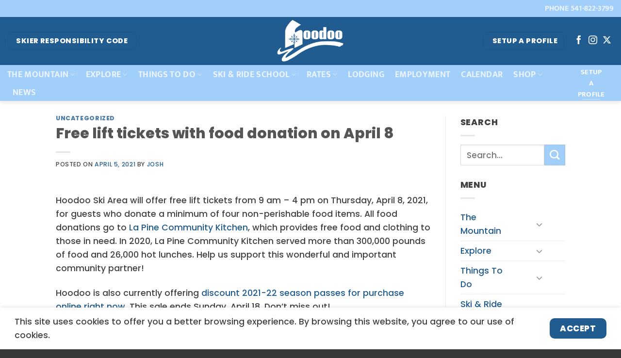

--- FILE ---
content_type: text/html; charset=UTF-8
request_url: https://skihoodoo.com/2021/04/05/free-lift-tickets-2021/
body_size: 21583
content:
<!DOCTYPE html>
<html lang="en-US" class="loading-site no-js">
<head>
	<meta charset="UTF-8" />
	<link rel="profile" href="https://gmpg.org/xfn/11" />
	<link rel="pingback" href="https://hoodoo.com/xmlrpc.php" />

	<script>(function(html){html.className = html.className.replace(/\bno-js\b/,'js')})(document.documentElement);</script>
<meta name='robots' content='index, follow, max-image-preview:large, max-snippet:-1, max-video-preview:-1' />
	<style>img:is([sizes="auto" i], [sizes^="auto," i]) { contain-intrinsic-size: 3000px 1500px }</style>
	<meta name="viewport" content="width=device-width, initial-scale=1" />
	<!-- This site is optimized with the Yoast SEO plugin v25.3.1 - https://yoast.com/wordpress/plugins/seo/ -->
	<title>Free lift tickets with food donation on April 8 - Hoodoo Ski Area</title>
	<link rel="canonical" href="https://hoodoo.com/2021/04/05/free-lift-tickets-2021/" />
	<meta property="og:locale" content="en_US" />
	<meta property="og:type" content="article" />
	<meta property="og:title" content="Free lift tickets with food donation on April 8 - Hoodoo Ski Area" />
	<meta property="og:description" content="Hoodoo Ski Area will offer free lift tickets from 9 am &#8211; 4 pm on Thursday, April 8, 2021, for guests who donate a minimum of four non-perishable food items. [...]" />
	<meta property="og:url" content="https://hoodoo.com/2021/04/05/free-lift-tickets-2021/" />
	<meta property="og:site_name" content="Hoodoo Ski Area" />
	<meta property="article:published_time" content="2021-04-05T18:13:00+00:00" />
	<meta property="article:modified_time" content="2021-04-05T18:18:18+00:00" />
	<meta name="author" content="Josh" />
	<meta name="twitter:card" content="summary_large_image" />
	<meta name="twitter:label1" content="Written by" />
	<meta name="twitter:data1" content="Josh" />
	<script type="application/ld+json" class="yoast-schema-graph">{"@context":"https://schema.org","@graph":[{"@type":"WebPage","@id":"https://hoodoo.com/2021/04/05/free-lift-tickets-2021/","url":"https://hoodoo.com/2021/04/05/free-lift-tickets-2021/","name":"Free lift tickets with food donation on April 8 - Hoodoo Ski Area","isPartOf":{"@id":"https://hoodoo.com/#website"},"datePublished":"2021-04-05T18:13:00+00:00","dateModified":"2021-04-05T18:18:18+00:00","author":{"@id":"https://hoodoo.com/#/schema/person/58fc1a31aaa342f3930a4cac39d1b523"},"breadcrumb":{"@id":"https://hoodoo.com/2021/04/05/free-lift-tickets-2021/#breadcrumb"},"inLanguage":"en-US","potentialAction":[{"@type":"ReadAction","target":["https://hoodoo.com/2021/04/05/free-lift-tickets-2021/"]}]},{"@type":"BreadcrumbList","@id":"https://hoodoo.com/2021/04/05/free-lift-tickets-2021/#breadcrumb","itemListElement":[{"@type":"ListItem","position":1,"name":"Home","item":"https://hoodoo.com/"},{"@type":"ListItem","position":2,"name":"Blog","item":"https://hoodoo.com/blog/"},{"@type":"ListItem","position":3,"name":"Free lift tickets with food donation on April 8"}]},{"@type":"WebSite","@id":"https://hoodoo.com/#website","url":"https://hoodoo.com/","name":"Hoodoo Ski Area","description":"Central Oregon’s original ski area and your destination for family-friendly fun in your backyard!","potentialAction":[{"@type":"SearchAction","target":{"@type":"EntryPoint","urlTemplate":"https://hoodoo.com/?s={search_term_string}"},"query-input":{"@type":"PropertyValueSpecification","valueRequired":true,"valueName":"search_term_string"}}],"inLanguage":"en-US"},{"@type":"Person","@id":"https://hoodoo.com/#/schema/person/58fc1a31aaa342f3930a4cac39d1b523","name":"Josh","image":{"@type":"ImageObject","inLanguage":"en-US","@id":"https://hoodoo.com/#/schema/person/image/","url":"https://secure.gravatar.com/avatar/6f6ca35cd773002941cd66e10a64e22ef386e2deea6e9b6c78aaac1205bba741?s=96&d=mm&r=g","contentUrl":"https://secure.gravatar.com/avatar/6f6ca35cd773002941cd66e10a64e22ef386e2deea6e9b6c78aaac1205bba741?s=96&d=mm&r=g","caption":"Josh"},"url":"https://hoodoo.com/author/josh/"}]}</script>
	<!-- / Yoast SEO plugin. -->


<link rel='dns-prefetch' href='//hoodoo18.wpengine.com' />
<link rel='dns-prefetch' href='//hoodoo.com' />
<link rel='prefetch' href='https://hoodoo.com/wp-content/themes/flatsome/assets/js/flatsome.js?ver=e1ad26bd5672989785e1' />
<link rel='prefetch' href='https://hoodoo.com/wp-content/themes/flatsome/assets/js/chunk.slider.js?ver=3.19.14' />
<link rel='prefetch' href='https://hoodoo.com/wp-content/themes/flatsome/assets/js/chunk.popups.js?ver=3.19.14' />
<link rel='prefetch' href='https://hoodoo.com/wp-content/themes/flatsome/assets/js/chunk.tooltips.js?ver=3.19.14' />
<link rel="alternate" type="application/rss+xml" title="Hoodoo Ski Area &raquo; Feed" href="https://hoodoo.com/feed/" />
<link rel="alternate" type="text/calendar" title="Hoodoo Ski Area &raquo; iCal Feed" href="https://hoodoo.com/events/?ical=1" />
<script type="text/javascript">
/* <![CDATA[ */
window._wpemojiSettings = {"baseUrl":"https:\/\/s.w.org\/images\/core\/emoji\/16.0.1\/72x72\/","ext":".png","svgUrl":"https:\/\/s.w.org\/images\/core\/emoji\/16.0.1\/svg\/","svgExt":".svg","source":{"concatemoji":"https:\/\/hoodoo.com\/wp-includes\/js\/wp-emoji-release.min.js?ver=6.8.3"}};
/*! This file is auto-generated */
!function(s,n){var o,i,e;function c(e){try{var t={supportTests:e,timestamp:(new Date).valueOf()};sessionStorage.setItem(o,JSON.stringify(t))}catch(e){}}function p(e,t,n){e.clearRect(0,0,e.canvas.width,e.canvas.height),e.fillText(t,0,0);var t=new Uint32Array(e.getImageData(0,0,e.canvas.width,e.canvas.height).data),a=(e.clearRect(0,0,e.canvas.width,e.canvas.height),e.fillText(n,0,0),new Uint32Array(e.getImageData(0,0,e.canvas.width,e.canvas.height).data));return t.every(function(e,t){return e===a[t]})}function u(e,t){e.clearRect(0,0,e.canvas.width,e.canvas.height),e.fillText(t,0,0);for(var n=e.getImageData(16,16,1,1),a=0;a<n.data.length;a++)if(0!==n.data[a])return!1;return!0}function f(e,t,n,a){switch(t){case"flag":return n(e,"\ud83c\udff3\ufe0f\u200d\u26a7\ufe0f","\ud83c\udff3\ufe0f\u200b\u26a7\ufe0f")?!1:!n(e,"\ud83c\udde8\ud83c\uddf6","\ud83c\udde8\u200b\ud83c\uddf6")&&!n(e,"\ud83c\udff4\udb40\udc67\udb40\udc62\udb40\udc65\udb40\udc6e\udb40\udc67\udb40\udc7f","\ud83c\udff4\u200b\udb40\udc67\u200b\udb40\udc62\u200b\udb40\udc65\u200b\udb40\udc6e\u200b\udb40\udc67\u200b\udb40\udc7f");case"emoji":return!a(e,"\ud83e\udedf")}return!1}function g(e,t,n,a){var r="undefined"!=typeof WorkerGlobalScope&&self instanceof WorkerGlobalScope?new OffscreenCanvas(300,150):s.createElement("canvas"),o=r.getContext("2d",{willReadFrequently:!0}),i=(o.textBaseline="top",o.font="600 32px Arial",{});return e.forEach(function(e){i[e]=t(o,e,n,a)}),i}function t(e){var t=s.createElement("script");t.src=e,t.defer=!0,s.head.appendChild(t)}"undefined"!=typeof Promise&&(o="wpEmojiSettingsSupports",i=["flag","emoji"],n.supports={everything:!0,everythingExceptFlag:!0},e=new Promise(function(e){s.addEventListener("DOMContentLoaded",e,{once:!0})}),new Promise(function(t){var n=function(){try{var e=JSON.parse(sessionStorage.getItem(o));if("object"==typeof e&&"number"==typeof e.timestamp&&(new Date).valueOf()<e.timestamp+604800&&"object"==typeof e.supportTests)return e.supportTests}catch(e){}return null}();if(!n){if("undefined"!=typeof Worker&&"undefined"!=typeof OffscreenCanvas&&"undefined"!=typeof URL&&URL.createObjectURL&&"undefined"!=typeof Blob)try{var e="postMessage("+g.toString()+"("+[JSON.stringify(i),f.toString(),p.toString(),u.toString()].join(",")+"));",a=new Blob([e],{type:"text/javascript"}),r=new Worker(URL.createObjectURL(a),{name:"wpTestEmojiSupports"});return void(r.onmessage=function(e){c(n=e.data),r.terminate(),t(n)})}catch(e){}c(n=g(i,f,p,u))}t(n)}).then(function(e){for(var t in e)n.supports[t]=e[t],n.supports.everything=n.supports.everything&&n.supports[t],"flag"!==t&&(n.supports.everythingExceptFlag=n.supports.everythingExceptFlag&&n.supports[t]);n.supports.everythingExceptFlag=n.supports.everythingExceptFlag&&!n.supports.flag,n.DOMReady=!1,n.readyCallback=function(){n.DOMReady=!0}}).then(function(){return e}).then(function(){var e;n.supports.everything||(n.readyCallback(),(e=n.source||{}).concatemoji?t(e.concatemoji):e.wpemoji&&e.twemoji&&(t(e.twemoji),t(e.wpemoji)))}))}((window,document),window._wpemojiSettings);
/* ]]> */
</script>
<link rel='stylesheet' id='tribe-events-pro-mini-calendar-block-styles-css' href='https://hoodoo.com/wp-content/plugins/events-calendar-pro/build/css/tribe-events-pro-mini-calendar-block.css?ver=7.6.0.1' type='text/css' media='all' />
<style id='wp-emoji-styles-inline-css' type='text/css'>

	img.wp-smiley, img.emoji {
		display: inline !important;
		border: none !important;
		box-shadow: none !important;
		height: 1em !important;
		width: 1em !important;
		margin: 0 0.07em !important;
		vertical-align: -0.1em !important;
		background: none !important;
		padding: 0 !important;
	}
</style>
<link rel='stylesheet' id='font-awesome-css' href='https://hoodoo.com/wp-content/plugins/import-eventbrite-events/assets/css/font-awesome.min.css?ver=1.7.7' type='text/css' media='all' />
<link rel='stylesheet' id='import-eventbrite-events-front-css' href='https://hoodoo.com/wp-content/plugins/import-eventbrite-events/assets/css/import-eventbrite-events.css?ver=1.7.7' type='text/css' media='all' />
<link rel='stylesheet' id='import-eventbrite-events-front-style2-css' href='https://hoodoo.com/wp-content/plugins/import-eventbrite-events/assets/css/grid-style2.css?ver=1.7.7' type='text/css' media='all' />
<link rel='stylesheet' id='tablepress-default-css' href='https://hoodoo.com/wp-content/plugins/tablepress/css/build/default.css?ver=3.1.3' type='text/css' media='all' />
<link rel='stylesheet' id='flatsome-main-css' href='https://hoodoo.com/wp-content/themes/flatsome/assets/css/flatsome.css?ver=3.19.14' type='text/css' media='all' />
<style id='flatsome-main-inline-css' type='text/css'>
@font-face {
				font-family: "fl-icons";
				font-display: block;
				src: url(https://hoodoo.com/wp-content/themes/flatsome/assets/css/icons/fl-icons.eot?v=3.19.14);
				src:
					url(https://hoodoo.com/wp-content/themes/flatsome/assets/css/icons/fl-icons.eot#iefix?v=3.19.14) format("embedded-opentype"),
					url(https://hoodoo.com/wp-content/themes/flatsome/assets/css/icons/fl-icons.woff2?v=3.19.14) format("woff2"),
					url(https://hoodoo.com/wp-content/themes/flatsome/assets/css/icons/fl-icons.ttf?v=3.19.14) format("truetype"),
					url(https://hoodoo.com/wp-content/themes/flatsome/assets/css/icons/fl-icons.woff?v=3.19.14) format("woff"),
					url(https://hoodoo.com/wp-content/themes/flatsome/assets/css/icons/fl-icons.svg?v=3.19.14#fl-icons) format("svg");
			}
</style>
<link rel='stylesheet' id='flatsome-style-css' href='https://hoodoo.com/wp-content/themes/hoodoo-ski-resort-child-theme/style.css?ver=3.0' type='text/css' media='all' />
<script type="text/javascript" src="https://hoodoo18.wpengine.com/wp-content/themes/hoodoo-ski-resort-child-theme/custom-javascript.js" id="my-script-js"></script>
<script type="text/javascript" src="https://hoodoo.com/wp-includes/js/jquery/jquery.min.js?ver=3.7.1" id="jquery-core-js"></script>
<script type="text/javascript" src="https://hoodoo.com/wp-includes/js/jquery/jquery-migrate.min.js?ver=3.4.1" id="jquery-migrate-js"></script>
<link rel="https://api.w.org/" href="https://hoodoo.com/wp-json/" /><link rel="alternate" title="JSON" type="application/json" href="https://hoodoo.com/wp-json/wp/v2/posts/5949" /><link rel="EditURI" type="application/rsd+xml" title="RSD" href="https://hoodoo.com/xmlrpc.php?rsd" />
<link rel='shortlink' href='https://hoodoo.com/?p=5949' />
<link rel="alternate" title="oEmbed (JSON)" type="application/json+oembed" href="https://hoodoo.com/wp-json/oembed/1.0/embed?url=https%3A%2F%2Fhoodoo.com%2F2021%2F04%2F05%2Ffree-lift-tickets-2021%2F" />
<link rel="alternate" title="oEmbed (XML)" type="text/xml+oembed" href="https://hoodoo.com/wp-json/oembed/1.0/embed?url=https%3A%2F%2Fhoodoo.com%2F2021%2F04%2F05%2Ffree-lift-tickets-2021%2F&#038;format=xml" />
<meta name="tec-api-version" content="v1"><meta name="tec-api-origin" content="https://hoodoo.com"><link rel="alternate" href="https://hoodoo.com/wp-json/tribe/events/v1/" /><!-- Global site tag (gtag.js) - Google Analytics -->
<script async src="https://www.googletagmanager.com/gtag/js?id=UA-7545831-9"></script>
<script>
  window.dataLayer = window.dataLayer || [];
  function gtag(){dataLayer.push(arguments);}
  gtag('js', new Date());

  gtag('config', 'UA-7545831-9');
gtag('config', 'G-59R4NZBM45');
</script>
<link rel="icon" href="https://hoodoo.com/wp-content/uploads/2022/10/cropped-Hoodoo-H-Favicon-Blue-32x32.png" sizes="32x32" />
<link rel="icon" href="https://hoodoo.com/wp-content/uploads/2022/10/cropped-Hoodoo-H-Favicon-Blue-192x192.png" sizes="192x192" />
<link rel="apple-touch-icon" href="https://hoodoo.com/wp-content/uploads/2022/10/cropped-Hoodoo-H-Favicon-Blue-180x180.png" />
<meta name="msapplication-TileImage" content="https://hoodoo.com/wp-content/uploads/2022/10/cropped-Hoodoo-H-Favicon-Blue-270x270.png" />
<style id="custom-css" type="text/css">:root {--primary-color: #215c91;--fs-color-primary: #215c91;--fs-color-secondary: #a2cefa;--fs-color-success: #32bddc;--fs-color-alert: #2762e1;--fs-experimental-link-color: #215c91;--fs-experimental-link-color-hover: #32bddc;}.tooltipster-base {--tooltip-color: #fff;--tooltip-bg-color: #000;}.off-canvas-right .mfp-content, .off-canvas-left .mfp-content {--drawer-width: 300px;}.header-main{height: 99px}#logo img{max-height: 99px}#logo{width:349px;}.header-bottom{min-height: 35px}.header-top{min-height: 35px}.transparent .header-main{height: 110px}.transparent #logo img{max-height: 110px}.has-transparent + .page-title:first-of-type,.has-transparent + #main > .page-title,.has-transparent + #main > div > .page-title,.has-transparent + #main .page-header-wrapper:first-of-type .page-title{padding-top: 190px;}.transparent .header-wrapper{background-color: rgba(36,86,173,0.44)!important;}.transparent .top-divider{display: none;}.header.show-on-scroll,.stuck .header-main{height:70px!important}.stuck #logo img{max-height: 70px!important}.header-bg-color {background-color: #215c91}.header-bottom {background-color: #a2cefa}.header-main .nav > li > a{line-height: 16px }.stuck .header-main .nav > li > a{line-height: 50px }.header-bottom-nav > li > a{line-height: 15px }@media (max-width: 549px) {.header-main{height: 70px}#logo img{max-height: 70px}}.nav-dropdown-has-arrow.nav-dropdown-has-border li.has-dropdown:before{border-bottom-color: #a2cefa;}.nav .nav-dropdown{border-color: #a2cefa }.nav-dropdown{font-size:120%}.nav-dropdown-has-arrow li.has-dropdown:after{border-bottom-color: #215c91;}.nav .nav-dropdown{background-color: #215c91}.header-top{background-color:#a2cefa!important;}body{color: #424242}body{font-size: 110%;}@media screen and (max-width: 549px){body{font-size: 100%;}}body{font-family: Poppins, sans-serif;}body {font-weight: 500;font-style: normal;}.nav > li > a {font-family: Mukta, sans-serif;}.mobile-sidebar-levels-2 .nav > li > ul > li > a {font-family: Mukta, sans-serif;}.nav > li > a,.mobile-sidebar-levels-2 .nav > li > ul > li > a {font-weight: 700;font-style: normal;}h1,h2,h3,h4,h5,h6,.heading-font, .off-canvas-center .nav-sidebar.nav-vertical > li > a{font-family: Poppins, sans-serif;}h1,h2,h3,h4,h5,h6,.heading-font,.banner h1,.banner h2 {font-weight: 800;font-style: normal;}.alt-font{font-family: Poppins, sans-serif;}.alt-font {font-weight: 800!important;font-style: normal!important;}.header:not(.transparent) .header-bottom-nav.nav > li > a:hover,.header:not(.transparent) .header-bottom-nav.nav > li.active > a,.header:not(.transparent) .header-bottom-nav.nav > li.current > a,.header:not(.transparent) .header-bottom-nav.nav > li > a.active,.header:not(.transparent) .header-bottom-nav.nav > li > a.current{color: #215c91;}.header-bottom-nav.nav-line-bottom > li > a:before,.header-bottom-nav.nav-line-grow > li > a:before,.header-bottom-nav.nav-line > li > a:before,.header-bottom-nav.nav-box > li > a:hover,.header-bottom-nav.nav-box > li.active > a,.header-bottom-nav.nav-pills > li > a:hover,.header-bottom-nav.nav-pills > li.active > a{color:#FFF!important;background-color: #215c91;}input[type='submit'], input[type="button"], button:not(.icon), .button:not(.icon){border-radius: 10px!important}.footer-1{background-color: #383838}.absolute-footer, html{background-color: #383838}.nav-vertical-fly-out > li + li {border-top-width: 1px; border-top-style: solid;}.label-new.menu-item > a:after{content:"New";}.label-hot.menu-item > a:after{content:"Hot";}.label-sale.menu-item > a:after{content:"Sale";}.label-popular.menu-item > a:after{content:"Popular";}</style><style id="kirki-inline-styles">/* devanagari */
@font-face {
  font-family: 'Poppins';
  font-style: normal;
  font-weight: 500;
  font-display: swap;
  src: url(https://hoodoo.com/wp-content/fonts/poppins/pxiByp8kv8JHgFVrLGT9Z11lFc-K.woff2) format('woff2');
  unicode-range: U+0900-097F, U+1CD0-1CF9, U+200C-200D, U+20A8, U+20B9, U+20F0, U+25CC, U+A830-A839, U+A8E0-A8FF, U+11B00-11B09;
}
/* latin-ext */
@font-face {
  font-family: 'Poppins';
  font-style: normal;
  font-weight: 500;
  font-display: swap;
  src: url(https://hoodoo.com/wp-content/fonts/poppins/pxiByp8kv8JHgFVrLGT9Z1JlFc-K.woff2) format('woff2');
  unicode-range: U+0100-02BA, U+02BD-02C5, U+02C7-02CC, U+02CE-02D7, U+02DD-02FF, U+0304, U+0308, U+0329, U+1D00-1DBF, U+1E00-1E9F, U+1EF2-1EFF, U+2020, U+20A0-20AB, U+20AD-20C0, U+2113, U+2C60-2C7F, U+A720-A7FF;
}
/* latin */
@font-face {
  font-family: 'Poppins';
  font-style: normal;
  font-weight: 500;
  font-display: swap;
  src: url(https://hoodoo.com/wp-content/fonts/poppins/pxiByp8kv8JHgFVrLGT9Z1xlFQ.woff2) format('woff2');
  unicode-range: U+0000-00FF, U+0131, U+0152-0153, U+02BB-02BC, U+02C6, U+02DA, U+02DC, U+0304, U+0308, U+0329, U+2000-206F, U+20AC, U+2122, U+2191, U+2193, U+2212, U+2215, U+FEFF, U+FFFD;
}
/* devanagari */
@font-face {
  font-family: 'Poppins';
  font-style: normal;
  font-weight: 800;
  font-display: swap;
  src: url(https://hoodoo.com/wp-content/fonts/poppins/pxiByp8kv8JHgFVrLDD4Z11lFc-K.woff2) format('woff2');
  unicode-range: U+0900-097F, U+1CD0-1CF9, U+200C-200D, U+20A8, U+20B9, U+20F0, U+25CC, U+A830-A839, U+A8E0-A8FF, U+11B00-11B09;
}
/* latin-ext */
@font-face {
  font-family: 'Poppins';
  font-style: normal;
  font-weight: 800;
  font-display: swap;
  src: url(https://hoodoo.com/wp-content/fonts/poppins/pxiByp8kv8JHgFVrLDD4Z1JlFc-K.woff2) format('woff2');
  unicode-range: U+0100-02BA, U+02BD-02C5, U+02C7-02CC, U+02CE-02D7, U+02DD-02FF, U+0304, U+0308, U+0329, U+1D00-1DBF, U+1E00-1E9F, U+1EF2-1EFF, U+2020, U+20A0-20AB, U+20AD-20C0, U+2113, U+2C60-2C7F, U+A720-A7FF;
}
/* latin */
@font-face {
  font-family: 'Poppins';
  font-style: normal;
  font-weight: 800;
  font-display: swap;
  src: url(https://hoodoo.com/wp-content/fonts/poppins/pxiByp8kv8JHgFVrLDD4Z1xlFQ.woff2) format('woff2');
  unicode-range: U+0000-00FF, U+0131, U+0152-0153, U+02BB-02BC, U+02C6, U+02DA, U+02DC, U+0304, U+0308, U+0329, U+2000-206F, U+20AC, U+2122, U+2191, U+2193, U+2212, U+2215, U+FEFF, U+FFFD;
}/* devanagari */
@font-face {
  font-family: 'Mukta';
  font-style: normal;
  font-weight: 700;
  font-display: swap;
  src: url(https://hoodoo.com/wp-content/fonts/mukta/iJWHBXyXfDDVXbF6iGmc8WDm7Q.woff2) format('woff2');
  unicode-range: U+0900-097F, U+1CD0-1CF9, U+200C-200D, U+20A8, U+20B9, U+20F0, U+25CC, U+A830-A839, U+A8E0-A8FF, U+11B00-11B09;
}
/* latin-ext */
@font-face {
  font-family: 'Mukta';
  font-style: normal;
  font-weight: 700;
  font-display: swap;
  src: url(https://hoodoo.com/wp-content/fonts/mukta/iJWHBXyXfDDVXbF6iGmT8WDm7Q.woff2) format('woff2');
  unicode-range: U+0100-02BA, U+02BD-02C5, U+02C7-02CC, U+02CE-02D7, U+02DD-02FF, U+0304, U+0308, U+0329, U+1D00-1DBF, U+1E00-1E9F, U+1EF2-1EFF, U+2020, U+20A0-20AB, U+20AD-20C0, U+2113, U+2C60-2C7F, U+A720-A7FF;
}
/* latin */
@font-face {
  font-family: 'Mukta';
  font-style: normal;
  font-weight: 700;
  font-display: swap;
  src: url(https://hoodoo.com/wp-content/fonts/mukta/iJWHBXyXfDDVXbF6iGmd8WA.woff2) format('woff2');
  unicode-range: U+0000-00FF, U+0131, U+0152-0153, U+02BB-02BC, U+02C6, U+02DA, U+02DC, U+0304, U+0308, U+0329, U+2000-206F, U+20AC, U+2122, U+2191, U+2193, U+2212, U+2215, U+FEFF, U+FFFD;
}</style></head>

<body class="wp-singular post-template-default single single-post postid-5949 single-format-standard wp-theme-flatsome wp-child-theme-hoodoo-ski-resort-child-theme tribe-no-js page-template-hoodoo-ski-resort-child-theme header-shadow lightbox nav-dropdown-has-arrow nav-dropdown-has-border">


<a class="skip-link screen-reader-text" href="#main">Skip to content</a>

<div id="wrapper">

	
	<header id="header" class="header header-full-width has-sticky sticky-shrink">
		<div class="header-wrapper">
			<div id="top-bar" class="header-top hide-for-sticky nav-dark">
    <div class="flex-row container">
      <div class="flex-col hide-for-medium flex-left">
          <ul class="nav nav-left medium-nav-center nav-small  nav-divided">
                        </ul>
      </div>

      <div class="flex-col hide-for-medium flex-center">
          <ul class="nav nav-center nav-small  nav-divided">
                        </ul>
      </div>

      <div class="flex-col hide-for-medium flex-right">
         <ul class="nav top-bar-nav nav-right nav-small  nav-divided">
              <li class="html custom html_nav_position_text_top"><a href="tel:5418223799"><font size="3"><strong>PHONE 541-822-3799</strong></font></a></li>          </ul>
      </div>

            <div class="flex-col show-for-medium flex-grow">
          <ul class="nav nav-center nav-small mobile-nav  nav-divided">
              <li class="html header-button-1">
	<div class="header-button">
		<a href="/know-the-code/" class="button primary is-medium"  style="border-radius:10px;">
		<span>Skier Responsibility Code</span>
	</a>
	</div>
</li>
<li class="html header-button-2">
	<div class="header-button">
		<a href="https://skihoodoo.resortstore.net/en/accounts/login/" target="_blank" class="button primary" rel="noopener"  style="border-radius:10px;">
		<span>Setup a Profile</span>
	</a>
	</div>
</li>
          </ul>
      </div>
      
    </div>
</div>
<div id="masthead" class="header-main show-logo-center nav-dark">
      <div class="header-inner flex-row container logo-center medium-logo-center" role="navigation">

          <!-- Logo -->
          <div id="logo" class="flex-col logo">
            
<!-- Header logo -->
<a href="https://hoodoo.com/" title="Hoodoo Ski Area - Central Oregon’s original ski area and your destination for family-friendly fun in your backyard!" rel="home">
		<img width="495" height="319" src="https://hoodoo.com/wp-content/uploads/2022/10/Hoodoo-Ski-Logo-Blue-NO-BG.png" class="header_logo header-logo" alt="Hoodoo Ski Area"/><img  width="968" height="644" src="https://hoodoo.com/wp-content/uploads/2022/10/Hoodoo-Ski-Logo-White-NO-BG.png" class="header-logo-dark" alt="Hoodoo Ski Area"/></a>
          </div>

          <!-- Mobile Left Elements -->
          <div class="flex-col show-for-medium flex-left">
            <ul class="mobile-nav nav nav-left ">
              <li class="nav-icon has-icon">
  		<a href="#" data-open="#main-menu" data-pos="left" data-bg="main-menu-overlay" data-color="dark" class="is-small" aria-label="Menu" aria-controls="main-menu" aria-expanded="false">

		  <i class="icon-menu" ></i>
		  <span class="menu-title uppercase hide-for-small">Menu</span>		</a>
	</li>
            </ul>
          </div>

          <!-- Left Elements -->
          <div class="flex-col hide-for-medium flex-left
            ">
            <ul class="header-nav header-nav-main nav nav-left  nav-size-xlarge nav-spacing-large nav-uppercase" >
              <li class="html header-button-1">
	<div class="header-button">
		<a href="/know-the-code/" class="button primary is-medium"  style="border-radius:10px;">
		<span>Skier Responsibility Code</span>
	</a>
	</div>
</li>
            </ul>
          </div>

          <!-- Right Elements -->
          <div class="flex-col hide-for-medium flex-right">
            <ul class="header-nav header-nav-main nav nav-right  nav-size-xlarge nav-spacing-large nav-uppercase">
              <li class="html header-button-2">
	<div class="header-button">
		<a href="https://skihoodoo.resortstore.net/en/accounts/login/" target="_blank" class="button primary" rel="noopener"  style="border-radius:10px;">
		<span>Setup a Profile</span>
	</a>
	</div>
</li>
<li class="html header-social-icons ml-0">
	<div class="social-icons follow-icons" ><a href="https://www.facebook.com/HoodooRecreation/" target="_blank" data-label="Facebook" class="icon plain facebook tooltip" title="Follow on Facebook" aria-label="Follow on Facebook" rel="noopener nofollow" ><i class="icon-facebook" ></i></a><a href="https://www.instagram.com/skihoodoo/" target="_blank" data-label="Instagram" class="icon plain instagram tooltip" title="Follow on Instagram" aria-label="Follow on Instagram" rel="noopener nofollow" ><i class="icon-instagram" ></i></a><a href="https://x.com/HoodooSki" data-label="X" target="_blank" class="icon plain x tooltip" title="Follow on X" aria-label="Follow on X" rel="noopener nofollow" ><i class="icon-x" ></i></a></div></li>
            </ul>
          </div>

          <!-- Mobile Right Elements -->
          <div class="flex-col show-for-medium flex-right">
            <ul class="mobile-nav nav nav-right ">
                          </ul>
          </div>

      </div>

            <div class="container"><div class="top-divider full-width"></div></div>
      </div>
<div id="wide-nav" class="header-bottom wide-nav nav-dark hide-for-medium">
    <div class="flex-row container">

                        <div class="flex-col hide-for-medium flex-left">
                <ul class="nav header-nav header-bottom-nav nav-left  nav-size-large nav-spacing-large nav-uppercase">
                    <li id="menu-item-4257" class="menu-item menu-item-type-post_type menu-item-object-page menu-item-has-children menu-item-4257 menu-item-design-default has-dropdown"><a href="https://hoodoo.com/the-mountain/" class="nav-top-link" aria-expanded="false" aria-haspopup="menu">The Mountain<i class="icon-angle-down" ></i></a>
<ul class="sub-menu nav-dropdown nav-dropdown-simple dark dropdown-uppercase">
	<li id="menu-item-4238" class="menu-item menu-item-type-post_type menu-item-object-page menu-item-4238"><a href="https://hoodoo.com/the-mountain/webcams/">Live Cams</a></li>
	<li id="menu-item-4287" class="menu-item menu-item-type-post_type menu-item-object-page menu-item-4287"><a href="https://hoodoo.com/the-mountain/mountain-lift-status/">Mountain &#038; Lift Status</a></li>
	<li id="menu-item-4235" class="menu-item menu-item-type-post_type menu-item-object-page menu-item-4235"><a href="https://hoodoo.com/the-mountain/mountain-conditions/">Mountain Conditions</a></li>
	<li id="menu-item-8865" class="menu-item menu-item-type-post_type menu-item-object-page menu-item-8865"><a href="https://hoodoo.com/the-mountain/weather-forecast/">Weather Forecast</a></li>
	<li id="menu-item-9032" class="menu-item menu-item-type-custom menu-item-object-custom menu-item-9032"><a href="/hours">Hours</a></li>
</ul>
</li>
<li id="menu-item-4221" class="menu-item menu-item-type-post_type menu-item-object-page menu-item-has-children menu-item-4221 menu-item-design-default has-dropdown"><a href="https://hoodoo.com/explore/" class="nav-top-link" aria-expanded="false" aria-haspopup="menu">Explore<i class="icon-angle-down" ></i></a>
<ul class="sub-menu nav-dropdown nav-dropdown-simple dark dropdown-uppercase">
	<li id="menu-item-4259" class="menu-item menu-item-type-post_type menu-item-object-page menu-item-4259"><a href="https://hoodoo.com/explore/trail-map/">Trail Map</a></li>
	<li id="menu-item-4244" class="menu-item menu-item-type-post_type menu-item-object-page menu-item-4244"><a href="https://hoodoo.com/explore/group-rates/">Group Events &#038; Discounts</a></li>
	<li id="menu-item-5559" class="menu-item menu-item-type-post_type menu-item-object-page menu-item-5559"><a href="https://hoodoo.com/explore/chuck/">Chuck’s Page</a></li>
</ul>
</li>
<li id="menu-item-4303" class="menu-item menu-item-type-post_type menu-item-object-page menu-item-has-children menu-item-4303 menu-item-design-default has-dropdown"><a href="https://hoodoo.com/things-to-do/" class="nav-top-link" aria-expanded="false" aria-haspopup="menu">Things To Do<i class="icon-angle-down" ></i></a>
<ul class="sub-menu nav-dropdown nav-dropdown-simple dark dropdown-uppercase">
	<li id="menu-item-4241" class="menu-item menu-item-type-post_type menu-item-object-page menu-item-4241"><a href="https://hoodoo.com/things-to-do/autobahn-tubing-park/">Autobahn Tubing Park</a></li>
	<li id="menu-item-4348" class="menu-item menu-item-type-post_type menu-item-object-page menu-item-4348"><a href="https://hoodoo.com/things-to-do/night-skiing/">Night Skiing</a></li>
	<li id="menu-item-4240" class="menu-item menu-item-type-post_type menu-item-object-page menu-item-4240"><a href="https://hoodoo.com/things-to-do/nordic-skiing/">Nordic Skiing</a></li>
	<li id="menu-item-5239" class="menu-item menu-item-type-post_type menu-item-object-page menu-item-5239"><a href="https://hoodoo.com/things-to-do/races/">Races</a></li>
	<li id="menu-item-9975" class="menu-item menu-item-type-post_type menu-item-object-page menu-item-9975"><a href="https://hoodoo.com/things-to-do/explore-sisters/">Explore Sisters</a></li>
</ul>
</li>
<li id="menu-item-4420" class="menu-item menu-item-type-post_type menu-item-object-page menu-item-has-children menu-item-4420 menu-item-design-default has-dropdown"><a href="https://hoodoo.com/ski-ride-school/" class="nav-top-link" aria-expanded="false" aria-haspopup="menu">Ski &#038; Ride School<i class="icon-angle-down" ></i></a>
<ul class="sub-menu nav-dropdown nav-dropdown-simple dark dropdown-uppercase">
	<li id="menu-item-8790" class="menu-item menu-item-type-custom menu-item-object-custom menu-item-8790"><a target="_blank" rel="noopener" href="https://skihoodoo.resortstore.net/en/catalogue/categories/10000-ski-ride-school_104/">Book a Lesson</a></li>
	<li id="menu-item-4422" class="menu-item menu-item-type-post_type menu-item-object-page menu-item-4422"><a href="https://hoodoo.com/ski-ride-school/lessons/">Lessons &#038; Programs</a></li>
	<li id="menu-item-10539" class="menu-item menu-item-type-post_type menu-item-object-page menu-item-10539"><a href="https://hoodoo.com/about-ski-ride-school/">About SRS</a></li>
	<li id="menu-item-10644" class="menu-item menu-item-type-post_type menu-item-object-page menu-item-10644"><a href="https://hoodoo.com/ski-ride-school/tips-for-a-great-day/">Ski &#038; Ride School FAQ’s</a></li>
	<li id="menu-item-10540" class="menu-item menu-item-type-post_type menu-item-object-page menu-item-10540"><a href="https://hoodoo.com/ski-ride-school-instructors/">Coaches</a></li>
</ul>
</li>
<li id="menu-item-4262" class="menu-item menu-item-type-post_type menu-item-object-page menu-item-has-children menu-item-4262 menu-item-design-default has-dropdown"><a href="https://hoodoo.com/rates/" class="nav-top-link" aria-expanded="false" aria-haspopup="menu">Rates<i class="icon-angle-down" ></i></a>
<ul class="sub-menu nav-dropdown nav-dropdown-simple dark dropdown-uppercase">
	<li id="menu-item-10580" class="menu-item menu-item-type-custom menu-item-object-custom menu-item-10580"><a target="_blank" rel="noopener" href="https://skihoodoo.resortstore.net/en/catalogue/category/10000-season-pass/10100-all-mountain_2/">Season Passes</a></li>
	<li id="menu-item-4578" class="menu-item menu-item-type-post_type menu-item-object-page menu-item-4578"><a href="https://hoodoo.com/rates/hoodoo-anycard-5-day-ticket-package/">AnyCard – 5 Lift Ticket Deal</a></li>
	<li id="menu-item-4245" class="menu-item menu-item-type-post_type menu-item-object-page menu-item-4245"><a href="https://hoodoo.com/rates/lift-tickets/">Lift Tickets</a></li>
	<li id="menu-item-4246" class="menu-item menu-item-type-post_type menu-item-object-page menu-item-4246"><a href="https://hoodoo.com/rates/rentals/">Rental Rates</a></li>
	<li id="menu-item-4247" class="menu-item menu-item-type-post_type menu-item-object-page menu-item-4247"><a href="https://hoodoo.com/rates/rv-rates/">RV Rates</a></li>
	<li id="menu-item-4317" class="menu-item menu-item-type-post_type menu-item-object-page menu-item-4317"><a href="https://hoodoo.com/rates/lift-ticket-deals/">Ticket Deals</a></li>
	<li id="menu-item-10854" class="menu-item menu-item-type-custom menu-item-object-custom menu-item-10854"><a href="https://apps.1risk.cloud/1waiverKioskv3/?a=aHR0cHM6Ly9teS4xcmlzay5uZXQvaG9vZG9vYXBpfDk4MDYzZjk4MGZiYjRhZGNiODBjZDJiZGVkMjllYjUyfDk=">Sign Lift Ticket/Rental Waiver</a></li>
	<li id="menu-item-8782" class="menu-item menu-item-type-custom menu-item-object-custom menu-item-8782"><a target="_blank" rel="noopener" href="https://skihoodoo.resortstore.net/en/catalogue/category/60000-gift-certificates_143/">Gift Certificates</a></li>
	<li id="menu-item-5082" class="menu-item menu-item-type-post_type menu-item-object-page menu-item-5082"><a href="https://hoodoo.com/rates/indy-pass/">Indy Pass</a></li>
</ul>
</li>
<li id="menu-item-4264" class="menu-item menu-item-type-post_type menu-item-object-page menu-item-4264 menu-item-design-default"><a href="https://hoodoo.com/lodging/" class="nav-top-link">Lodging</a></li>
<li id="menu-item-4380" class="menu-item menu-item-type-post_type menu-item-object-page menu-item-4380 menu-item-design-default"><a href="https://hoodoo.com/employment/" class="nav-top-link">Employment</a></li>
<li id="menu-item-8428" class="menu-item menu-item-type-custom menu-item-object-custom menu-item-8428 menu-item-design-default"><a href="/events/" class="nav-top-link">Calendar</a></li>
<li id="menu-item-9241" class="menu-item menu-item-type-custom menu-item-object-custom menu-item-has-children menu-item-9241 menu-item-design-default has-dropdown"><a href="#" class="nav-top-link" aria-expanded="false" aria-haspopup="menu">Shop<i class="icon-angle-down" ></i></a>
<ul class="sub-menu nav-dropdown nav-dropdown-simple dark dropdown-uppercase">
	<li id="menu-item-9240" class="menu-item menu-item-type-post_type menu-item-object-page menu-item-9240"><a href="https://hoodoo.com/hillside-ski-sport/">Hillside Ski &#038; Sport</a></li>
	<li id="menu-item-8781" class="menu-item menu-item-type-custom menu-item-object-custom menu-item-8781"><a target="_blank" rel="noopener" href="https://skihoodoo.resortstore.net/en/catalogue/category/50000-anycard_137/">AnyCards</a></li>
	<li id="menu-item-10607" class="menu-item menu-item-type-custom menu-item-object-custom menu-item-10607"><a target="_blank" rel="noopener" href="https://skihoodoo.resortstore.net/en/catalogue/category/60000-gift-certificates_143/">Gift Certificates</a></li>
	<li id="menu-item-9484" class="menu-item menu-item-type-custom menu-item-object-custom menu-item-9484"><a target="_blank" rel="noopener" href="https://centraloregondaily.com/hoodooperks/">Hoodoo Perks</a></li>
</ul>
</li>
<li id="menu-item-8426" class="menu-item menu-item-type-post_type menu-item-object-page current_page_parent menu-item-8426 menu-item-design-default"><a href="https://hoodoo.com/blog/" class="nav-top-link">News</a></li>
                </ul>
            </div>
            
            
                        <div class="flex-col hide-for-medium flex-right flex-grow">
              <ul class="nav header-nav header-bottom-nav nav-right  nav-size-large nav-spacing-large nav-uppercase">
                   <li class="html custom html_top_right_text"><a data-animate="bounceInUp" href="https://skihoodoo.resortstore.net/en/accounts/login/" target="_blank" class="button white is-underline" rel="noopener"  >
		<span>Setup a Profile</span>
	</a>
</li>              </ul>
            </div>
            
            
    </div>
</div>

<div class="header-bg-container fill"><div class="header-bg-image fill"></div><div class="header-bg-color fill"></div></div>		</div>
	</header>

	
	<main id="main" class="">

<div id="content" class="blog-wrapper blog-single page-wrapper">
	

<div class="row row-large row-divided ">

	<div class="large-9 col">
		


<article id="post-5949" class="post-5949 post type-post status-publish format-standard hentry category-uncategorized">
	<div class="article-inner ">
		<header class="entry-header">
	<div class="entry-header-text entry-header-text-top text-left">
		<h6 class="entry-category is-xsmall"><a href="https://hoodoo.com/category/uncategorized/" rel="category tag">Uncategorized</a></h6><h1 class="entry-title">Free lift tickets with food donation on April 8</h1><div class="entry-divider is-divider small"></div>
	<div class="entry-meta uppercase is-xsmall">
		<span class="posted-on">Posted on <a href="https://hoodoo.com/2021/04/05/free-lift-tickets-2021/" rel="bookmark"><time class="entry-date published" datetime="2021-04-05T11:13:00-07:00">April 5, 2021</time><time class="updated" datetime="2021-04-05T11:18:18-07:00">April 5, 2021</time></a></span> <span class="byline">by <span class="meta-author vcard"><a class="url fn n" href="https://hoodoo.com/author/josh/">Josh</a></span></span>	</div>
	</div>
	</header>
		<div class="entry-content single-page">

	<p>Hoodoo Ski Area will offer free lift tickets from 9 am &#8211; 4 pm on Thursday, April 8, 2021, for guests who donate a minimum of four non-perishable food items. All food donations go to <a href="https://lapinecommunitykitchen.org/">La Pine Community Kitchen</a>, which provides free food and clothing to those in need. In 2020, La Pine Community Kitchen served more than 300,000 pounds of food and 26,000 hot lunches. Help us support this wonderful and important community partner! </p>
<p>Hoodoo is also currently offering <a href="https://hoodoo.com/rates/season-passes/">discount 2021-22 season passes for purchase online right now.</a> This sale ends Sunday, April 18. Don&#8217;t miss out!</p>

	
	<div class="blog-share text-center"><div class="is-divider medium"></div><div class="social-icons share-icons share-row relative" ><a href="whatsapp://send?text=Free%20lift%20tickets%20with%20food%20donation%20on%20April%208 - https://hoodoo.com/2021/04/05/free-lift-tickets-2021/" data-action="share/whatsapp/share" class="icon button circle is-outline tooltip whatsapp show-for-medium" title="Share on WhatsApp" aria-label="Share on WhatsApp" ><i class="icon-whatsapp" ></i></a><a href="https://www.facebook.com/sharer.php?u=https://hoodoo.com/2021/04/05/free-lift-tickets-2021/" data-label="Facebook" onclick="window.open(this.href,this.title,'width=500,height=500,top=300px,left=300px'); return false;" target="_blank" class="icon button circle is-outline tooltip facebook" title="Share on Facebook" aria-label="Share on Facebook" rel="noopener nofollow" ><i class="icon-facebook" ></i></a><a href="https://twitter.com/share?url=https://hoodoo.com/2021/04/05/free-lift-tickets-2021/" onclick="window.open(this.href,this.title,'width=500,height=500,top=300px,left=300px'); return false;" target="_blank" class="icon button circle is-outline tooltip twitter" title="Share on Twitter" aria-label="Share on Twitter" rel="noopener nofollow" ><i class="icon-twitter" ></i></a><a href="mailto:?subject=Free%20lift%20tickets%20with%20food%20donation%20on%20April%208&body=Check%20this%20out%3A%20https%3A%2F%2Fhoodoo.com%2F2021%2F04%2F05%2Ffree-lift-tickets-2021%2F" class="icon button circle is-outline tooltip email" title="Email to a Friend" aria-label="Email to a Friend" rel="nofollow" ><i class="icon-envelop" ></i></a><a href="https://pinterest.com/pin/create/button?url=https://hoodoo.com/2021/04/05/free-lift-tickets-2021/&media&description=Free%20lift%20tickets%20with%20food%20donation%20on%20April%208" onclick="window.open(this.href,this.title,'width=500,height=500,top=300px,left=300px'); return false;" target="_blank" class="icon button circle is-outline tooltip pinterest" title="Pin on Pinterest" aria-label="Pin on Pinterest" rel="noopener nofollow" ><i class="icon-pinterest" ></i></a><a href="https://www.linkedin.com/shareArticle?mini=true&url=https://hoodoo.com/2021/04/05/free-lift-tickets-2021/&title=Free%20lift%20tickets%20with%20food%20donation%20on%20April%208" onclick="window.open(this.href,this.title,'width=500,height=500,top=300px,left=300px'); return false;" target="_blank" class="icon button circle is-outline tooltip linkedin" title="Share on LinkedIn" aria-label="Share on LinkedIn" rel="noopener nofollow" ><i class="icon-linkedin" ></i></a></div></div></div>

	<footer class="entry-meta text-left">
		This entry was posted in <a href="https://hoodoo.com/category/uncategorized/" rel="category tag">Uncategorized</a>. Bookmark the <a href="https://hoodoo.com/2021/04/05/free-lift-tickets-2021/" title="Permalink to Free lift tickets with food donation on April 8" rel="bookmark">permalink</a>.	</footer>


        <nav role="navigation" id="nav-below" class="navigation-post">
	<div class="flex-row next-prev-nav bt bb">
		<div class="flex-col flex-grow nav-prev text-left">
			    <div class="nav-previous"><a href="https://hoodoo.com/2021/03/29/night-lift-ticket-rental-25-on-march-31/" rel="prev"><span class="hide-for-small"><i class="icon-angle-left" ></i></span> April 1st is final Thrifty Thursday of the 2020-21 season!</a></div>
		</div>
		<div class="flex-col flex-grow nav-next text-right">
			    <div class="nav-next"><a href="https://hoodoo.com/2021/04/18/season-pass-sale-ends-april-18/" rel="next">Season pass sale ends April 18 <span class="hide-for-small"><i class="icon-angle-right" ></i></span></a></div>		</div>
	</div>

	    </nav>

    	</div>
</article>


	</div>
	<div class="post-sidebar large-3 col">
				<div id="secondary" class="widget-area " role="complementary">
		<aside id="search-5" class="widget widget_search"><span class="widget-title "><span>Search</span></span><div class="is-divider small"></div><form method="get" class="searchform" action="https://hoodoo.com/" role="search">
		<div class="flex-row relative">
			<div class="flex-col flex-grow">
	   	   <input type="search" class="search-field mb-0" name="s" value="" id="s" placeholder="Search&hellip;" />
			</div>
			<div class="flex-col">
				<button type="submit" class="ux-search-submit submit-button secondary button icon mb-0" aria-label="Submit">
					<i class="icon-search" ></i>				</button>
			</div>
		</div>
    <div class="live-search-results text-left z-top"></div>
</form>
</aside><aside id="nav_menu-2" class="widget widget_nav_menu"><span class="widget-title "><span>Menu</span></span><div class="is-divider small"></div><div class="menu-main-container"><ul id="menu-main-1" class="menu"><li class="menu-item menu-item-type-post_type menu-item-object-page menu-item-has-children menu-item-4257"><a href="https://hoodoo.com/the-mountain/">The Mountain</a>
<ul class="sub-menu">
	<li class="menu-item menu-item-type-post_type menu-item-object-page menu-item-4238"><a href="https://hoodoo.com/the-mountain/webcams/">Live Cams</a></li>
	<li class="menu-item menu-item-type-post_type menu-item-object-page menu-item-4287"><a href="https://hoodoo.com/the-mountain/mountain-lift-status/">Mountain &#038; Lift Status</a></li>
	<li class="menu-item menu-item-type-post_type menu-item-object-page menu-item-4235"><a href="https://hoodoo.com/the-mountain/mountain-conditions/">Mountain Conditions</a></li>
	<li class="menu-item menu-item-type-post_type menu-item-object-page menu-item-8865"><a href="https://hoodoo.com/the-mountain/weather-forecast/">Weather Forecast</a></li>
	<li class="menu-item menu-item-type-custom menu-item-object-custom menu-item-9032"><a href="/hours">Hours</a></li>
</ul>
</li>
<li class="menu-item menu-item-type-post_type menu-item-object-page menu-item-has-children menu-item-4221"><a href="https://hoodoo.com/explore/">Explore</a>
<ul class="sub-menu">
	<li class="menu-item menu-item-type-post_type menu-item-object-page menu-item-4259"><a href="https://hoodoo.com/explore/trail-map/">Trail Map</a></li>
	<li class="menu-item menu-item-type-post_type menu-item-object-page menu-item-4244"><a href="https://hoodoo.com/explore/group-rates/">Group Events &#038; Discounts</a></li>
	<li class="menu-item menu-item-type-post_type menu-item-object-page menu-item-5559"><a href="https://hoodoo.com/explore/chuck/">Chuck’s Page</a></li>
</ul>
</li>
<li class="menu-item menu-item-type-post_type menu-item-object-page menu-item-has-children menu-item-4303"><a href="https://hoodoo.com/things-to-do/">Things To Do</a>
<ul class="sub-menu">
	<li class="menu-item menu-item-type-post_type menu-item-object-page menu-item-4241"><a href="https://hoodoo.com/things-to-do/autobahn-tubing-park/">Autobahn Tubing Park</a></li>
	<li class="menu-item menu-item-type-post_type menu-item-object-page menu-item-4348"><a href="https://hoodoo.com/things-to-do/night-skiing/">Night Skiing</a></li>
	<li class="menu-item menu-item-type-post_type menu-item-object-page menu-item-4240"><a href="https://hoodoo.com/things-to-do/nordic-skiing/">Nordic Skiing</a></li>
	<li class="menu-item menu-item-type-post_type menu-item-object-page menu-item-5239"><a href="https://hoodoo.com/things-to-do/races/">Races</a></li>
	<li class="menu-item menu-item-type-post_type menu-item-object-page menu-item-9975"><a href="https://hoodoo.com/things-to-do/explore-sisters/">Explore Sisters</a></li>
</ul>
</li>
<li class="menu-item menu-item-type-post_type menu-item-object-page menu-item-has-children menu-item-4420"><a href="https://hoodoo.com/ski-ride-school/">Ski &#038; Ride School</a>
<ul class="sub-menu">
	<li class="menu-item menu-item-type-custom menu-item-object-custom menu-item-8790"><a target="_blank" href="https://skihoodoo.resortstore.net/en/catalogue/categories/10000-ski-ride-school_104/">Book a Lesson</a></li>
	<li class="menu-item menu-item-type-post_type menu-item-object-page menu-item-4422"><a href="https://hoodoo.com/ski-ride-school/lessons/">Lessons &#038; Programs</a></li>
	<li class="menu-item menu-item-type-post_type menu-item-object-page menu-item-10539"><a href="https://hoodoo.com/about-ski-ride-school/">About SRS</a></li>
	<li class="menu-item menu-item-type-post_type menu-item-object-page menu-item-10644"><a href="https://hoodoo.com/ski-ride-school/tips-for-a-great-day/">Ski &#038; Ride School FAQ’s</a></li>
	<li class="menu-item menu-item-type-post_type menu-item-object-page menu-item-10540"><a href="https://hoodoo.com/ski-ride-school-instructors/">Coaches</a></li>
</ul>
</li>
<li class="menu-item menu-item-type-post_type menu-item-object-page menu-item-has-children menu-item-4262"><a href="https://hoodoo.com/rates/">Rates</a>
<ul class="sub-menu">
	<li class="menu-item menu-item-type-custom menu-item-object-custom menu-item-10580"><a target="_blank" href="https://skihoodoo.resortstore.net/en/catalogue/category/10000-season-pass/10100-all-mountain_2/">Season Passes</a></li>
	<li class="menu-item menu-item-type-post_type menu-item-object-page menu-item-4578"><a href="https://hoodoo.com/rates/hoodoo-anycard-5-day-ticket-package/">AnyCard – 5 Lift Ticket Deal</a></li>
	<li class="menu-item menu-item-type-post_type menu-item-object-page menu-item-4245"><a href="https://hoodoo.com/rates/lift-tickets/">Lift Tickets</a></li>
	<li class="menu-item menu-item-type-post_type menu-item-object-page menu-item-4246"><a href="https://hoodoo.com/rates/rentals/">Rental Rates</a></li>
	<li class="menu-item menu-item-type-post_type menu-item-object-page menu-item-4247"><a href="https://hoodoo.com/rates/rv-rates/">RV Rates</a></li>
	<li class="menu-item menu-item-type-post_type menu-item-object-page menu-item-4317"><a href="https://hoodoo.com/rates/lift-ticket-deals/">Ticket Deals</a></li>
	<li class="menu-item menu-item-type-custom menu-item-object-custom menu-item-10854"><a href="https://apps.1risk.cloud/1waiverKioskv3/?a=aHR0cHM6Ly9teS4xcmlzay5uZXQvaG9vZG9vYXBpfDk4MDYzZjk4MGZiYjRhZGNiODBjZDJiZGVkMjllYjUyfDk=">Sign Lift Ticket/Rental Waiver</a></li>
	<li class="menu-item menu-item-type-custom menu-item-object-custom menu-item-8782"><a target="_blank" href="https://skihoodoo.resortstore.net/en/catalogue/category/60000-gift-certificates_143/">Gift Certificates</a></li>
	<li class="menu-item menu-item-type-post_type menu-item-object-page menu-item-5082"><a href="https://hoodoo.com/rates/indy-pass/">Indy Pass</a></li>
</ul>
</li>
<li class="menu-item menu-item-type-post_type menu-item-object-page menu-item-4264"><a href="https://hoodoo.com/lodging/">Lodging</a></li>
<li class="menu-item menu-item-type-post_type menu-item-object-page menu-item-4380"><a href="https://hoodoo.com/employment/">Employment</a></li>
<li class="menu-item menu-item-type-custom menu-item-object-custom menu-item-8428"><a href="/events/">Calendar</a></li>
<li class="menu-item menu-item-type-custom menu-item-object-custom menu-item-has-children menu-item-9241"><a href="#">Shop</a>
<ul class="sub-menu">
	<li class="menu-item menu-item-type-post_type menu-item-object-page menu-item-9240"><a href="https://hoodoo.com/hillside-ski-sport/">Hillside Ski &#038; Sport</a></li>
	<li class="menu-item menu-item-type-custom menu-item-object-custom menu-item-8781"><a target="_blank" href="https://skihoodoo.resortstore.net/en/catalogue/category/50000-anycard_137/">AnyCards</a></li>
	<li class="menu-item menu-item-type-custom menu-item-object-custom menu-item-10607"><a target="_blank" href="https://skihoodoo.resortstore.net/en/catalogue/category/60000-gift-certificates_143/">Gift Certificates</a></li>
	<li class="menu-item menu-item-type-custom menu-item-object-custom menu-item-9484"><a target="_blank" href="https://centraloregondaily.com/hoodooperks/">Hoodoo Perks</a></li>
</ul>
</li>
<li class="menu-item menu-item-type-post_type menu-item-object-page current_page_parent menu-item-8426"><a href="https://hoodoo.com/blog/">News</a></li>
</ul></div></aside></div>
			</div>
</div>

</div>


</main>

<footer id="footer" class="footer-wrapper">

	
	<section class="section dark" id="section_545721983">
		<div class="section-bg fill" >
									
			

		</div>

		

		<div class="section-content relative">
			

<div class="row row-large align-center row-divided"  id="row-1899397744">


	<div id="col-1559722005" class="col medium-4 small-12 large-4"  >
				<div class="col-inner text-left"  >
			
			

<p><strong>HOURS</strong></p>
<p>Wednesday - Saturday: 9 am - 9 pm</p>
<p>Sunday: 9 am - 4 pm</p>
<p>Monday - Tuesday: Closed</p>
<p> </p>

		</div>
					</div>

	

	<div id="col-671358773" class="col medium-4 small-12 large-4"  >
				<div class="col-inner"  >
			
			

<h3>Quick Links</h3>
<hr />
<p><a href="https://hoodoo.com/the-mountain/weather-forecast/">Weather Forecast</a><br />
<a href="https://hoodoo.com/the-mountain/road-conditions/">Road Conditions</a><br />
<a href="https://hoodoo.com/faq/">Frequently Asked Questions</a><br />
<a href="https://hoodoo.com/things-to-do/about/">About</a><br />
<a href="https://hoodoo.com/hoodoo-history/">History</a><br />
<a href="https://hoodoo.com/employment/">Employment</a><br />
<a href="https://hoodoo.com/donations/">Donations</a></p>

		</div>
					</div>

	

	<div id="col-1093503199" class="col medium-4 small-12 large-4"  >
				<div class="col-inner"  >
			
			

<h3><a href="https://hoodoo.com/events-2/">Upcoming Events</a></h3>
<p> </p>
<p> </p>
<p> </p>

		</div>
					</div>

	

</div>

		</div>

		
<style>
#section_545721983 {
  padding-top: 30px;
  padding-bottom: 30px;
  background-color: #215c91;
}
</style>
	</section>
	

	<section class="section" id="section_439065178">
		<div class="section-bg fill" >
									
			

		</div>

		

		<div class="section-content relative">
			

<div class="slider-wrapper relative" id="slider-15057190" >
    <div class="slider slider-type-fade slider-nav-circle slider-nav-large slider-nav-light slider-style-normal"
        data-flickity-options='{
            "cellAlign": "center",
            "imagesLoaded": true,
            "lazyLoad": 1,
            "freeScroll": false,
            "wrapAround": true,
            "autoPlay": 3500,
            "pauseAutoPlayOnHover" : false,
            "prevNextButtons": false,
            "contain" : true,
            "adaptiveHeight" : true,
            "dragThreshold" : 10,
            "percentPosition": true,
            "pageDots": false,
            "rightToLeft": false,
            "draggable": false,
            "selectedAttraction": 0.1,
            "parallax" : 0,
            "friction": 0.6        }'
        >
        

<div class="row row-small row-full-width align-equal align-center row-divided"  id="row-701337745">


	<div id="col-1563033183" class="col medium-2 small-12 large-2"  >
				<div class="col-inner"  >
			
			

<h1 class="alt-font" style="text-align: center;">Our Partners</h1>
	<div class="img has-hover x md-x lg-x y md-y lg-y" id="image_596782483">
								<div class="img-inner dark" >
			<img width="495" height="319" src="https://hoodoo.com/wp-content/uploads/2022/10/Hoodoo-Ski-Logo-Blue-NO-BG.png" class="attachment-large size-large" alt="" decoding="async" loading="lazy" />						
					</div>
								
<style>
#image_596782483 {
  width: 100%;
}
</style>
	</div>
	


		</div>
					</div>

	

	<div id="col-1006785818" class="col medium-2 small-12 large-2"  >
				<div class="col-inner"  >
			
			

	<div class="img has-hover x md-x lg-x y md-y lg-y" id="image_2012642125">
		<a class="" href="https://www.firstinterstatebank.com/" target="_blank" rel="noopener" >						<div class="img-inner dark" >
			<img width="1020" height="473" src="https://hoodoo.com/wp-content/uploads/2021/10/first-interstate-bank-logo-1400x649.png" class="attachment-large size-large" alt="" decoding="async" loading="lazy" srcset="https://hoodoo.com/wp-content/uploads/2021/10/first-interstate-bank-logo-1400x649.png 1400w, https://hoodoo.com/wp-content/uploads/2021/10/first-interstate-bank-logo-800x371.png 800w, https://hoodoo.com/wp-content/uploads/2021/10/first-interstate-bank-logo-768x356.png 768w, https://hoodoo.com/wp-content/uploads/2021/10/first-interstate-bank-logo-1536x712.png 1536w, https://hoodoo.com/wp-content/uploads/2021/10/first-interstate-bank-logo-2048x949.png 2048w, https://hoodoo.com/wp-content/uploads/2021/10/first-interstate-bank-logo-510x236.png 510w" sizes="auto, (max-width: 1020px) 100vw, 1020px" />						
					</div>
						</a>		
<style>
#image_2012642125 {
  width: 100%;
}
</style>
	</div>
	


		</div>
					</div>

	

	<div id="col-832316560" class="col medium-2 small-12 large-2"  >
				<div class="col-inner text-center"  >
			
			

	<div class="img has-hover x md-x lg-x y md-y lg-y" id="image_1183572623">
		<a class="" href="https://blackbutteranch.com" target="_blank" rel="noopener" >						<div class="img-inner dark" >
			<img width="510" height="453" src="https://hoodoo.com/wp-content/uploads/2018/01/black_butte_ranch.png" class="attachment-large size-large" alt="Lodging for Ski Hoodoo Resort - Black Butte Ranch" decoding="async" loading="lazy" srcset="https://hoodoo.com/wp-content/uploads/2018/01/black_butte_ranch.png 510w, https://hoodoo.com/wp-content/uploads/2018/01/black_butte_ranch-350x311.png 350w, https://hoodoo.com/wp-content/uploads/2018/01/black_butte_ranch-450x400.png 450w" sizes="auto, (max-width: 510px) 100vw, 510px" />						
					</div>
						</a>		
<style>
#image_1183572623 {
  width: 59%;
}
</style>
	</div>
	


		</div>
					</div>

	

	<div id="col-982017007" class="col medium-2 small-12 large-2"  >
				<div class="col-inner"  >
			
			

	<div class="img has-hover x md-x lg-x y md-y lg-y" id="image_516974038">
		<a class="" href="https://www.pepsi.com/en-us/" target="_blank" rel="noopener" >						<div class="img-inner dark" >
			<img width="1020" height="574" src="https://hoodoo.com/wp-content/uploads/2023/10/Pepsi-Logo-1400x788.png" class="attachment-large size-large" alt="" decoding="async" loading="lazy" srcset="https://hoodoo.com/wp-content/uploads/2023/10/Pepsi-Logo-1400x788.png 1400w, https://hoodoo.com/wp-content/uploads/2023/10/Pepsi-Logo-711x400.png 711w, https://hoodoo.com/wp-content/uploads/2023/10/Pepsi-Logo-768x432.png 768w, https://hoodoo.com/wp-content/uploads/2023/10/Pepsi-Logo-1536x864.png 1536w, https://hoodoo.com/wp-content/uploads/2023/10/Pepsi-Logo-2048x1152.png 2048w" sizes="auto, (max-width: 1020px) 100vw, 1020px" />						
					</div>
						</a>		
<style>
#image_516974038 {
  width: 100%;
}
</style>
	</div>
	


		</div>
					</div>

	

	<div id="col-1750055651" class="col medium-2 small-12 large-2"  >
				<div class="col-inner text-center"  >
			
			

	<div class="img has-hover x md-x lg-x y md-y lg-y" id="image_1939087263">
		<a class="" href="https://www.armadaskis.com/en-us" target="_blank" rel="noopener" >						<div class="img-inner dark" >
			<img width="600" height="403" src="https://hoodoo.com/wp-content/uploads/2023/10/armadafull1.jpg" class="attachment-large size-large" alt="" decoding="async" loading="lazy" srcset="https://hoodoo.com/wp-content/uploads/2023/10/armadafull1.jpg 600w, https://hoodoo.com/wp-content/uploads/2023/10/armadafull1-596x400.jpg 596w" sizes="auto, (max-width: 600px) 100vw, 600px" />						
					</div>
						</a>		
<style>
#image_1939087263 {
  width: 82%;
}
</style>
	</div>
	


		</div>
					</div>

	

	<div id="col-954399763" class="col medium-2 small-12 large-2"  >
				<div class="col-inner"  >
			
			

	<div class="img has-hover x md-x lg-x y md-y lg-y" id="image_1562200669">
		<a class="" href="https://cruxfermentation.com/" target="_blank" rel="noopener" >						<div class="img-inner dark" >
			<img width="1020" height="358" src="https://hoodoo.com/wp-content/uploads/2022/10/Crux-Master-Logo-1400x492.png" class="attachment-large size-large" alt="" decoding="async" loading="lazy" srcset="https://hoodoo.com/wp-content/uploads/2022/10/Crux-Master-Logo-1400x492.png 1400w, https://hoodoo.com/wp-content/uploads/2022/10/Crux-Master-Logo-800x281.png 800w, https://hoodoo.com/wp-content/uploads/2022/10/Crux-Master-Logo-768x270.png 768w, https://hoodoo.com/wp-content/uploads/2022/10/Crux-Master-Logo-1536x539.png 1536w, https://hoodoo.com/wp-content/uploads/2022/10/Crux-Master-Logo.png 1925w" sizes="auto, (max-width: 1020px) 100vw, 1020px" />						
					</div>
						</a>		
<style>
#image_1562200669 {
  width: 100%;
}
</style>
	</div>
	


		</div>
					</div>

	

</div>
<div class="row row-small row-full-width align-equal align-center row-divided"  id="row-1472891154">


	<div id="col-1106918500" class="col medium-2 small-12 large-2"  >
				<div class="col-inner"  >
			
			

<h1 class="alt-font" style="text-align: center;">Our Partners</h1>
	<div class="img has-hover x md-x lg-x y md-y lg-y" id="image_1558732304">
								<div class="img-inner dark" >
			<img width="495" height="319" src="https://hoodoo.com/wp-content/uploads/2022/10/Hoodoo-Ski-Logo-Blue-NO-BG.png" class="attachment-large size-large" alt="" decoding="async" loading="lazy" />						
					</div>
								
<style>
#image_1558732304 {
  width: 100%;
}
</style>
	</div>
	


		</div>
					</div>

	

	<div id="col-1091106534" class="col medium-2 small-12 large-2"  >
				<div class="col-inner text-center"  >
			
			

	<div class="img has-hover x md-x lg-x y md-y lg-y" id="image_123064736">
		<a class="" href="https://lakecreeklodge.com/" target="_blank" rel="noopener" >						<div class="img-inner dark" >
			<img width="991" height="800" src="https://hoodoo.com/wp-content/uploads/2021/12/Lake-Creek-Lodge-logo-991x800.png" class="attachment-large size-large" alt="" decoding="async" loading="lazy" srcset="https://hoodoo.com/wp-content/uploads/2021/12/Lake-Creek-Lodge-logo-991x800.png 991w, https://hoodoo.com/wp-content/uploads/2021/12/Lake-Creek-Lodge-logo-495x400.png 495w, https://hoodoo.com/wp-content/uploads/2021/12/Lake-Creek-Lodge-logo-768x620.png 768w, https://hoodoo.com/wp-content/uploads/2021/12/Lake-Creek-Lodge-logo-510x412.png 510w, https://hoodoo.com/wp-content/uploads/2021/12/Lake-Creek-Lodge-logo.png 1500w" sizes="auto, (max-width: 991px) 100vw, 991px" />						
					</div>
						</a>		
<style>
#image_123064736 {
  width: 100%;
}
</style>
	</div>
	


		</div>
					</div>

	

	<div id="col-1222929902" class="col medium-2 small-12 large-2"  >
				<div class="col-inner"  >
			
			

	<div class="img has-hover x md-x lg-x y md-y lg-y" id="image_636058389">
		<a class="" href="https://www.playeugene.com/" target="_blank" rel="noopener" >						<div class="img-inner dark" >
			<img width="1009" height="413" src="https://hoodoo.com/wp-content/uploads/2022/10/Play_EugenePrimary.png" class="attachment-large size-large" alt="" decoding="async" loading="lazy" srcset="https://hoodoo.com/wp-content/uploads/2022/10/Play_EugenePrimary.png 1009w, https://hoodoo.com/wp-content/uploads/2022/10/Play_EugenePrimary-800x327.png 800w, https://hoodoo.com/wp-content/uploads/2022/10/Play_EugenePrimary-768x314.png 768w" sizes="auto, (max-width: 1009px) 100vw, 1009px" />						
					</div>
						</a>		
<style>
#image_636058389 {
  width: 100%;
}
</style>
	</div>
	


		</div>
					</div>

	

	<div id="col-1339689215" class="col medium-2 small-12 large-2"  >
				<div class="col-inner text-center"  >
			
			

	<div class="img has-hover x md-x lg-x y md-y lg-y" id="image_1578443240">
		<a class="" href="https://avidcider.com/" target="_blank" rel="noopener" >						<div class="img-inner dark" >
			<img width="268" height="120" src="https://hoodoo.com/wp-content/uploads/2022/10/Screenshot-2024-11-22-at-10.08.49 AM.png" class="attachment-large size-large" alt="" decoding="async" loading="lazy" />						
					</div>
						</a>		
<style>
#image_1578443240 {
  width: 91%;
}
</style>
	</div>
	


		</div>
					</div>

	

	<div id="col-1150065031" class="col medium-2 small-12 large-2"  >
				<div class="col-inner text-center"  >
			
			

	<div class="img has-hover x md-x lg-x y md-y lg-y" id="image_561402183">
		<a class="" href="https://www.volvocarsbend.com/" target="_blank" rel="noopener" >						<div class="img-inner dark" >
			<img width="712" height="800" src="https://hoodoo.com/wp-content/uploads/2022/10/PBR_logo_NoSlash-712x800.png" class="attachment-large size-large" alt="" decoding="async" loading="lazy" srcset="https://hoodoo.com/wp-content/uploads/2022/10/PBR_logo_NoSlash-712x800.png 712w, https://hoodoo.com/wp-content/uploads/2022/10/PBR_logo_NoSlash-356x400.png 356w, https://hoodoo.com/wp-content/uploads/2022/10/PBR_logo_NoSlash-768x862.png 768w, https://hoodoo.com/wp-content/uploads/2022/10/PBR_logo_NoSlash.png 984w" sizes="auto, (max-width: 712px) 100vw, 712px" />						
					</div>
						</a>		
<style>
#image_561402183 {
  width: 71%;
}
</style>
	</div>
	


		</div>
					</div>

	

	<div id="col-849201118" class="col medium-2 small-12 large-2"  >
				<div class="col-inner"  >
			
			

	<div class="img has-hover x md-x lg-x y md-y lg-y" id="image_1846329708">
		<a class="" href="https://www.bergsskishop.com/" target="_blank" rel="noopener" >						<div class="img-inner dark" >
			<img width="1" height="1" src="https://hoodoo.com/wp-content/uploads/2023/10/bergs-logo-black-1.svg" class="attachment-large size-large" alt="" decoding="async" loading="lazy" />						
					</div>
						</a>		
<style>
#image_1846329708 {
  width: 100%;
}
</style>
	</div>
	


		</div>
					</div>

	

</div>
<div class="row row-small row-full-width align-equal align-center row-divided"  id="row-1316892556">


	<div id="col-2107508145" class="col medium-2 small-12 large-2"  >
				<div class="col-inner"  >
			
			

<h1 class="alt-font" style="text-align: center;">Our Partners</h1>
	<div class="img has-hover x md-x lg-x y md-y lg-y" id="image_338533970">
								<div class="img-inner dark" >
			<img width="495" height="319" src="https://hoodoo.com/wp-content/uploads/2022/10/Hoodoo-Ski-Logo-Blue-NO-BG.png" class="attachment-large size-large" alt="" decoding="async" loading="lazy" />						
					</div>
								
<style>
#image_338533970 {
  width: 100%;
}
</style>
	</div>
	


		</div>
					</div>

	

	<div id="col-541557814" class="col medium-2 small-12 large-2"  >
				<div class="col-inner text-center"  >
			
			

	<div class="img has-hover x md-x lg-x y md-y lg-y" id="image_543488400">
		<a class="" href="https://abliscbd.com/" target="_blank" rel="noopener" >						<div class="img-inner dark" >
			<img width="800" height="800" src="https://hoodoo.com/wp-content/uploads/2022/10/Ablis-w-Buddha-Square-White-on-Black-800x800.png" class="attachment-large size-large" alt="" decoding="async" loading="lazy" srcset="https://hoodoo.com/wp-content/uploads/2022/10/Ablis-w-Buddha-Square-White-on-Black-800x800.png 800w, https://hoodoo.com/wp-content/uploads/2022/10/Ablis-w-Buddha-Square-White-on-Black-400x400.png 400w, https://hoodoo.com/wp-content/uploads/2022/10/Ablis-w-Buddha-Square-White-on-Black-280x280.png 280w, https://hoodoo.com/wp-content/uploads/2022/10/Ablis-w-Buddha-Square-White-on-Black-768x768.png 768w, https://hoodoo.com/wp-content/uploads/2022/10/Ablis-w-Buddha-Square-White-on-Black.png 1000w" sizes="auto, (max-width: 800px) 100vw, 800px" />						
					</div>
						</a>		
<style>
#image_543488400 {
  width: 69%;
}
</style>
	</div>
	


		</div>
					</div>

	

	<div id="col-522599379" class="col medium-2 small-12 large-2"  >
				<div class="col-inner text-center"  >
			
			

	<div class="img has-hover x md-x lg-x y md-y lg-y" id="image_1038178804">
		<a class="" href="https://drinkforth.com/" target="_blank" rel="noopener" >						<div class="img-inner dark" >
			<img width="872" height="800" src="https://hoodoo.com/wp-content/uploads/2021/12/Forth_DG_Stacked_Logo_Vertical-872x800.png" class="attachment-large size-large" alt="" decoding="async" loading="lazy" srcset="https://hoodoo.com/wp-content/uploads/2021/12/Forth_DG_Stacked_Logo_Vertical-872x800.png 872w, https://hoodoo.com/wp-content/uploads/2021/12/Forth_DG_Stacked_Logo_Vertical-436x400.png 436w, https://hoodoo.com/wp-content/uploads/2021/12/Forth_DG_Stacked_Logo_Vertical-768x705.png 768w, https://hoodoo.com/wp-content/uploads/2021/12/Forth_DG_Stacked_Logo_Vertical-1536x1410.png 1536w, https://hoodoo.com/wp-content/uploads/2021/12/Forth_DG_Stacked_Logo_Vertical-510x468.png 510w, https://hoodoo.com/wp-content/uploads/2021/12/Forth_DG_Stacked_Logo_Vertical.png 1920w" sizes="auto, (max-width: 872px) 100vw, 872px" />						
					</div>
						</a>		
<style>
#image_1038178804 {
  width: 81%;
}
</style>
	</div>
	


		</div>
					</div>

	

	<div id="col-934966232" class="col medium-2 small-12 large-2"  >
				<div class="col-inner"  >
			
			

	<div class="img has-hover x md-x lg-x y md-y lg-y" id="image_1000018591">
		<a class="" href="https://www.fivepine.com/" target="_blank" rel="noopener" >						<div class="img-inner dark" >
			<img width="500" height="257" src="https://hoodoo.com/wp-content/uploads/2021/12/FivePine-Logo_Web_500x257.png" class="attachment-large size-large" alt="" decoding="async" loading="lazy" />						
					</div>
						</a>		
<style>
#image_1000018591 {
  width: 100%;
}
</style>
	</div>
	


		</div>
					</div>

	

	<div id="col-336148147" class="col medium-2 small-12 large-2"  >
				<div class="col-inner"  >
			
			

	<div class="img has-hover x md-x lg-x y md-y lg-y" id="image_2059919760">
		<a class="" href="https://coenergy.net/" target="_blank" rel="noopener" >						<div class="img-inner dark" >
			<img width="822" height="448" src="https://hoodoo.com/wp-content/uploads/2021/10/coenergy-propane-logo.jpg" class="attachment-large size-large" alt="" decoding="async" loading="lazy" srcset="https://hoodoo.com/wp-content/uploads/2021/10/coenergy-propane-logo.jpg 822w, https://hoodoo.com/wp-content/uploads/2021/10/coenergy-propane-logo-734x400.jpg 734w, https://hoodoo.com/wp-content/uploads/2021/10/coenergy-propane-logo-768x419.jpg 768w, https://hoodoo.com/wp-content/uploads/2021/10/coenergy-propane-logo-510x278.jpg 510w" sizes="auto, (max-width: 822px) 100vw, 822px" />						
					</div>
						</a>		
<style>
#image_2059919760 {
  width: 100%;
}
</style>
	</div>
	


		</div>
					</div>

	

	<div id="col-1264101633" class="col medium-2 small-12 large-2"  >
				<div class="col-inner"  >
			
			

	<div class="img has-hover x md-x lg-x y md-y lg-y" id="image_484109114">
		<a class="" href="https://edelrid.com/" target="_blank" rel="noopener" >						<div class="img-inner dark" >
			<img width="474" height="141" src="https://hoodoo.com/wp-content/uploads/2023/10/th.jpg" class="attachment-large size-large" alt="" decoding="async" loading="lazy" />						
					</div>
						</a>		
<style>
#image_484109114 {
  width: 100%;
}
</style>
	</div>
	


		</div>
					</div>

	

</div>
<div class="row row-small row-full-width align-equal row-divided"  id="row-1960583380">


	<div id="col-816090040" class="col medium-2 small-12 large-2"  >
				<div class="col-inner"  >
			
			

<h1 class="alt-font" style="text-align: center;">Our Partners</h1>
	<div class="img has-hover x md-x lg-x y md-y lg-y" id="image_204734950">
								<div class="img-inner dark" >
			<img width="495" height="319" src="https://hoodoo.com/wp-content/uploads/2022/10/Hoodoo-Ski-Logo-Blue-NO-BG.png" class="attachment-large size-large" alt="" decoding="async" loading="lazy" />						
					</div>
								
<style>
#image_204734950 {
  width: 100%;
}
</style>
	</div>
	


		</div>
					</div>

	

	<div id="col-137824187" class="col medium-2 small-12 large-2"  >
				<div class="col-inner"  >
			
			

	<div class="img has-hover x md-x lg-x y md-y lg-y" id="image_552608414">
		<a class="" href="https://bigfootbeverages.com/" target="_blank" rel="noopener" >						<div class="img-inner dark" >
			<img width="1020" height="377" src="https://hoodoo.com/wp-content/uploads/2022/11/Bigfoot-On-Multi-Color-1400x517.png" class="attachment-large size-large" alt="" decoding="async" loading="lazy" srcset="https://hoodoo.com/wp-content/uploads/2022/11/Bigfoot-On-Multi-Color-1400x517.png 1400w, https://hoodoo.com/wp-content/uploads/2022/11/Bigfoot-On-Multi-Color-800x296.png 800w, https://hoodoo.com/wp-content/uploads/2022/11/Bigfoot-On-Multi-Color-768x284.png 768w, https://hoodoo.com/wp-content/uploads/2022/11/Bigfoot-On-Multi-Color-1536x568.png 1536w, https://hoodoo.com/wp-content/uploads/2022/11/Bigfoot-On-Multi-Color-2048x757.png 2048w, https://hoodoo.com/wp-content/uploads/2022/11/Bigfoot-On-Multi-Color-510x188.png 510w" sizes="auto, (max-width: 1020px) 100vw, 1020px" />						
					</div>
						</a>		
<style>
#image_552608414 {
  width: 100%;
}
</style>
	</div>
	


		</div>
					</div>

	

	<div id="col-1481806315" class="col medium-2 small-12 large-2"  >
				<div class="col-inner text-center"  >
			
			

	<div class="img has-hover x md-x lg-x y md-y lg-y" id="image_261375908">
		<a class="" href="https://www.luckeyswoodsman.com/" target="_blank" rel="noopener" >						<div class="img-inner dark" >
			<img width="300" height="300" src="https://hoodoo.com/wp-content/uploads/2022/11/Copy-of-1.png" class="attachment-large size-large" alt="" decoding="async" loading="lazy" srcset="https://hoodoo.com/wp-content/uploads/2022/11/Copy-of-1.png 300w, https://hoodoo.com/wp-content/uploads/2022/11/Copy-of-1-280x280.png 280w, https://hoodoo.com/wp-content/uploads/2022/11/Copy-of-1-100x100.png 100w" sizes="auto, (max-width: 300px) 100vw, 300px" />						
					</div>
						</a>		
<style>
#image_261375908 {
  width: 83%;
}
</style>
	</div>
	


		</div>
					</div>

	

	<div id="col-889273625" class="col medium-2 small-12 large-2"  >
				<div class="col-inner text-center"  >
			
			

	<div class="img has-hover x md-x lg-x y md-y lg-y" id="image_1076301186">
		<a class="" href="https://www.discoverpacifico.com/" target="_blank" rel="noopener" >						<div class="img-inner dark" >
			<img width="500" height="402" src="https://hoodoo.com/wp-content/uploads/2022/10/Pacifico-Full-Color-Logo.png" class="attachment-large size-large" alt="" decoding="async" loading="lazy" srcset="https://hoodoo.com/wp-content/uploads/2022/10/Pacifico-Full-Color-Logo.png 500w, https://hoodoo.com/wp-content/uploads/2022/10/Pacifico-Full-Color-Logo-498x400.png 498w" sizes="auto, (max-width: 500px) 100vw, 500px" />						
					</div>
						</a>		
<style>
#image_1076301186 {
  width: 84%;
}
</style>
	</div>
	


		</div>
					</div>

	

	<div id="col-1946852466" class="col medium-2 small-12 large-2"  >
				<div class="col-inner"  >
			
			

	<div class="img has-hover x md-x lg-x y md-y lg-y" id="image_1061069590">
								<div class="img-inner dark" >
			<img width="1020" height="655" src="https://hoodoo.com/wp-content/uploads/2022/11/Screen-Shot-2022-11-06-at-10.35.22-AM-1246x800.png" class="attachment-large size-large" alt="" decoding="async" loading="lazy" srcset="https://hoodoo.com/wp-content/uploads/2022/11/Screen-Shot-2022-11-06-at-10.35.22-AM-1246x800.png 1246w, https://hoodoo.com/wp-content/uploads/2022/11/Screen-Shot-2022-11-06-at-10.35.22-AM-623x400.png 623w, https://hoodoo.com/wp-content/uploads/2022/11/Screen-Shot-2022-11-06-at-10.35.22-AM-768x493.png 768w, https://hoodoo.com/wp-content/uploads/2022/11/Screen-Shot-2022-11-06-at-10.35.22-AM-510x327.png 510w, https://hoodoo.com/wp-content/uploads/2022/11/Screen-Shot-2022-11-06-at-10.35.22-AM.png 1414w" sizes="auto, (max-width: 1020px) 100vw, 1020px" />						
					</div>
								
<style>
#image_1061069590 {
  width: 100%;
}
</style>
	</div>
	


		</div>
					</div>

	

	<div id="col-646077567" class="col medium-2 small-12 large-2"  >
				<div class="col-inner"  >
			
			

	<div class="img has-hover x md-x lg-x y md-y lg-y" id="image_1281905886">
		<a class="" href="https://avidcider.com/seven-peaks-hard-seltzers/" target="_blank" rel="noopener" >						<div class="img-inner dark" >
			<img width="1020" height="508" src="https://hoodoo.com/wp-content/uploads/2022/11/Screen-Shot-2022-11-06-at-5.16.47-PM.png" class="attachment-large size-large" alt="" decoding="async" loading="lazy" srcset="https://hoodoo.com/wp-content/uploads/2022/11/Screen-Shot-2022-11-06-at-5.16.47-PM.png 1280w, https://hoodoo.com/wp-content/uploads/2022/11/Screen-Shot-2022-11-06-at-5.16.47-PM-768x383.png 768w, https://hoodoo.com/wp-content/uploads/2022/11/Screen-Shot-2022-11-06-at-5.16.47-PM-510x254.png 510w" sizes="auto, (max-width: 1020px) 100vw, 1020px" />						
					</div>
						</a>		
<style>
#image_1281905886 {
  width: 100%;
}
</style>
	</div>
	


		</div>
					</div>

	

</div>
<div class="row row-small row-full-width align-equal align-center"  id="row-1766255323">


	<div id="col-1946614400" class="col medium-2 small-12 large-2"  >
				<div class="col-inner"  >
			
			

<h1 class="alt-font" style="text-align: center;">Our Partners</h1>
	<div class="img has-hover x md-x lg-x y md-y lg-y" id="image_802378360">
								<div class="img-inner dark" >
			<img width="495" height="319" src="https://hoodoo.com/wp-content/uploads/2022/10/Hoodoo-Ski-Logo-Blue-NO-BG.png" class="attachment-large size-large" alt="" decoding="async" loading="lazy" />						
					</div>
								
<style>
#image_802378360 {
  width: 100%;
}
</style>
	</div>
	


		</div>
					</div>

	

	<div id="col-536043081" class="col medium-2 small-12 large-2"  >
				<div class="col-inner text-center"  >
			
			

	<div class="img has-hover x md-x lg-x y md-y lg-y" id="image_856969060">
		<a class="" href="https://www.wildridebrew.com/" target="_blank" rel="noopener" >						<div class="img-inner dark" >
			<img width="945" height="800" src="https://hoodoo.com/wp-content/uploads/2022/10/Wild_Ride_Brew_Main-Logo-High-945x800.jpg" class="attachment-large size-large" alt="" decoding="async" loading="lazy" srcset="https://hoodoo.com/wp-content/uploads/2022/10/Wild_Ride_Brew_Main-Logo-High-945x800.jpg 945w, https://hoodoo.com/wp-content/uploads/2022/10/Wild_Ride_Brew_Main-Logo-High-473x400.jpg 473w, https://hoodoo.com/wp-content/uploads/2022/10/Wild_Ride_Brew_Main-Logo-High-768x650.jpg 768w, https://hoodoo.com/wp-content/uploads/2022/10/Wild_Ride_Brew_Main-Logo-High-1536x1300.jpg 1536w, https://hoodoo.com/wp-content/uploads/2022/10/Wild_Ride_Brew_Main-Logo-High-2048x1733.jpg 2048w" sizes="auto, (max-width: 945px) 100vw, 945px" />						
					</div>
						</a>		
<style>
#image_856969060 {
  width: 89%;
}
</style>
	</div>
	


		</div>
					</div>

	

	<div id="col-2040561276" class="col medium-2 small-12 large-2"  >
				<div class="col-inner text-center"  >
			
			

	<div class="img has-hover x md-x lg-x y md-y lg-y" id="image_959037285">
		<a class="" href="https://www.cascadespiritsco.com/" target="_blank" rel="noopener" >						<div class="img-inner dark" >
			<img width="320" height="366" src="https://hoodoo.com/wp-content/uploads/2023/10/Cascade-Spirits.webp" class="attachment-large size-large" alt="" decoding="async" loading="lazy" />						
					</div>
						</a>		
<style>
#image_959037285 {
  width: 68%;
}
</style>
	</div>
	


		</div>
					</div>

	

	<div id="col-780039658" class="col medium-2 small-12 large-2"  >
				<div class="col-inner"  >
			
			

	<div class="img has-hover x md-x lg-x y md-y lg-y" id="image_1615029898">
		<a class="" href="https://www.google.com/aclk?sa=L&#038;ai=DChsSEwjH1b-p1JOSAxW11MIEHan-HI4YACICCAEQAxoCcHY&#038;ae=2&#038;co=1&#038;ase=2&#038;gclid=Cj0KCQiAg63LBhDtARIsAJygHZ7UBlnnvjEC5pjrXxgKJWV-WosppL8uu-3_p04RrUiz1UqQJxi8aYsaAr3NEALw_wcB&#038;ei=9xFsaYDXPM7u0PEP6q_lOQ&#038;cid=CAASWeRorXRPlMdJqnVcXfQyfvZu1F0eUV6buTgjHGbGDlA_2wF7qIUgOLRcVAmpQ2OqvbEFII5ogo4VV4T6dM2IFitn6rqqI-fszXwKhB_UtODKv-Rdc8RoNifo&#038;cce=2&#038;category=acrcp_v1_71&#038;sig=AOD64_12eRgBSXjd8XdtfW0vQqqfFOFC_w&#038;q&#038;sqi=2&#038;nis=4&#038;adurl&#038;ved=2ahUKEwjArrmp1JOSAxVONzQIHepXOQcQ0Qx6BAhOEAQ" target="_blank" rel="noopener" >						<div class="img-inner dark" >
			<img width="360" height="135" src="https://hoodoo.com/wp-content/uploads/2021/12/Best-Western-Ponderosa-logo.png" class="attachment-large size-large" alt="" decoding="async" loading="lazy" />						
					</div>
						</a>		
<style>
#image_1615029898 {
  width: 100%;
}
</style>
	</div>
	


		</div>
					</div>

	

	<div id="col-153978735" class="col medium-2 small-12 large-2"  >
				<div class="col-inner"  >
			
			

	<div class="img has-hover x md-x lg-x y md-y lg-y" id="image_1892305544">
		<a class="" href="https://snoplanks.com/" target="_blank" rel="noopener" >						<div class="img-inner dark" >
			<img width="1020" height="580" src="https://hoodoo.com/wp-content/uploads/2022/10/Black-Side-Text-1400x796.png" class="attachment-large size-large" alt="" decoding="async" loading="lazy" srcset="https://hoodoo.com/wp-content/uploads/2022/10/Black-Side-Text-1400x796.png 1400w, https://hoodoo.com/wp-content/uploads/2022/10/Black-Side-Text-704x400.png 704w, https://hoodoo.com/wp-content/uploads/2022/10/Black-Side-Text-768x437.png 768w, https://hoodoo.com/wp-content/uploads/2022/10/Black-Side-Text-1536x873.png 1536w, https://hoodoo.com/wp-content/uploads/2022/10/Black-Side-Text-2048x1164.png 2048w" sizes="auto, (max-width: 1020px) 100vw, 1020px" />						
					</div>
						</a>		
<style>
#image_1892305544 {
  width: 100%;
}
</style>
	</div>
	


		</div>
					</div>

	

	<div id="col-2020032270" class="col medium-2 small-12 large-2"  >
				<div class="col-inner"  >
			
			

	<div class="img has-hover x md-x lg-x y md-y lg-y" id="image_401952739">
		<a class="" href="https://www.thebarnhs.com/" target="_blank" rel="noopener" >						<div class="img-inner dark" >
			<img width="960" height="434" src="https://hoodoo.com/wp-content/uploads/2022/11/Barn-Logo-.jpg" class="attachment-large size-large" alt="" decoding="async" loading="lazy" srcset="https://hoodoo.com/wp-content/uploads/2022/11/Barn-Logo-.jpg 960w, https://hoodoo.com/wp-content/uploads/2022/11/Barn-Logo--800x362.jpg 800w, https://hoodoo.com/wp-content/uploads/2022/11/Barn-Logo--768x347.jpg 768w, https://hoodoo.com/wp-content/uploads/2022/11/Barn-Logo--510x231.jpg 510w" sizes="auto, (max-width: 960px) 100vw, 960px" />						
					</div>
						</a>		
<style>
#image_401952739 {
  width: 100%;
}
</style>
	</div>
	


		</div>
					</div>

	

</div>
<div class="row row-small row-full-width align-equal align-center row-divided"  id="row-1062714501">


	<div id="col-816901460" class="col medium-2 small-12 large-2"  >
				<div class="col-inner"  >
			
			

<h1 class="alt-font" style="text-align: center;">Our Partners</h1>
	<div class="img has-hover x md-x lg-x y md-y lg-y" id="image_1084358936">
								<div class="img-inner dark" >
			<img width="495" height="319" src="https://hoodoo.com/wp-content/uploads/2022/10/Hoodoo-Ski-Logo-Blue-NO-BG.png" class="attachment-large size-large" alt="" decoding="async" loading="lazy" />						
					</div>
								
<style>
#image_1084358936 {
  width: 100%;
}
</style>
	</div>
	


		</div>
					</div>

	

	<div id="col-92746399" class="col medium-2 small-12 large-2"  >
				<div class="col-inner"  >
			
			

	<div class="img has-hover x md-x lg-x y md-y lg-y" id="image_97517190">
		<a class="" href="https://www.google.com/aclk?sa=L&#038;pf=1&#038;ai=DChsSEwi90-Tg1ZOSAxVTKq0GHZJIAQgYACICCAEQABoCcHY&#038;co=1&#038;ase=2&#038;gclid=Cj0KCQiAg63LBhDtARIsAJygHZ6V66x01DK2f15LoL4PUDZj0V7I44tvWQ0PG0QMFK2jNj7S3uTJesAaAky9EALw_wcB&#038;cid=CAASWeRoFBEvk9ijQYC7bIfZ5Gp8xlISH9ummXZ-WtgW3-SMJjCVpuThkVf-hOsZZVLeYRxjSnuI0PnZlH6RNQtlqRWw89q55vQrXe2q0vg6_7KyzHpAENo8Ge8U&#038;cce=2&#038;category=acrcp_v1_32&#038;sig=AOD64_2lQ2T8xTOgS0Ipin_e41ehQtEYDg&#038;q&#038;nis=4&#038;adurl=https://www.cabinns.com/property/whiskey-rock-cabin/HA-3214199848?gad_source%3D1%26gad_campaignid%3D22188963813%26gbraid%3D0AAAAApVd2pg3-u_SvjTdpXpQbPA1gZZoH%26gclid%3DCj0KCQiAg63LBhDtARIsAJygHZ6V66x01DK2f15LoL4PUDZj0V7I44tvWQ0PG0QMFK2jNj7S3uTJesAaAky9EALw_wcB&#038;ved=2ahUKEwijv97g1ZOSAxWYFzQIHREnF6kQ0Qx6BAg6EAE" target="_blank" rel="noopener" >						<div class="img-inner dark" >
			<img width="547" height="418" src="https://hoodoo.com/wp-content/uploads/2022/10/Screenshot-2026-01-17-at-2.55.17-PM.png" class="attachment-large size-large" alt="" decoding="async" loading="lazy" srcset="https://hoodoo.com/wp-content/uploads/2022/10/Screenshot-2026-01-17-at-2.55.17-PM.png 547w, https://hoodoo.com/wp-content/uploads/2022/10/Screenshot-2026-01-17-at-2.55.17-PM-523x400.png 523w" sizes="auto, (max-width: 547px) 100vw, 547px" />						
					</div>
						</a>		
<style>
#image_97517190 {
  width: 100%;
}
</style>
	</div>
	


		</div>
					</div>

	

	<div id="col-1296772875" class="col medium-2 small-12 large-2"  >
				<div class="col-inner"  >
			
			

	<div class="img has-hover x md-x lg-x y md-y lg-y" id="image_1781102336">
		<a class="" href="https://www.sunriverbrewingcompany.com/" target="_blank" rel="noopener" >						<div class="img-inner dark" >
			<img width="625" height="630" src="https://hoodoo.com/wp-content/uploads/2022/10/Sunriver-Brewing.png" class="attachment-large size-large" alt="" decoding="async" loading="lazy" srcset="https://hoodoo.com/wp-content/uploads/2022/10/Sunriver-Brewing.png 625w, https://hoodoo.com/wp-content/uploads/2022/10/Sunriver-Brewing-397x400.png 397w" sizes="auto, (max-width: 625px) 100vw, 625px" />						
					</div>
						</a>		
<style>
#image_1781102336 {
  width: 91%;
}
</style>
	</div>
	


		</div>
					</div>

	

	<div id="col-32255091" class="col medium-2 small-12 large-2"  >
				<div class="col-inner"  >
			
			

	<div class="img has-hover x md-x lg-x y md-y lg-y" id="image_32766259">
		<a class="" href="https://www.snowdaysfoundation.org/" target="_blank" rel="noopener" >						<div class="img-inner dark" >
			<img width="1020" height="290" src="https://hoodoo.com/wp-content/uploads/2022/10/Snowdays_logo-1400x398.png" class="attachment-large size-large" alt="" decoding="async" loading="lazy" srcset="https://hoodoo.com/wp-content/uploads/2022/10/Snowdays_logo-1400x398.png 1400w, https://hoodoo.com/wp-content/uploads/2022/10/Snowdays_logo-800x227.png 800w, https://hoodoo.com/wp-content/uploads/2022/10/Snowdays_logo-768x218.png 768w, https://hoodoo.com/wp-content/uploads/2022/10/Snowdays_logo-1536x437.png 1536w, https://hoodoo.com/wp-content/uploads/2022/10/Snowdays_logo-2048x582.png 2048w" sizes="auto, (max-width: 1020px) 100vw, 1020px" />						
					</div>
						</a>		
<style>
#image_32766259 {
  width: 100%;
}
</style>
	</div>
	


		</div>
					</div>

	

	<div id="col-138683546" class="col medium-2 small-12 large-2"  >
				<div class="col-inner text-center"  >
			
			

	<div class="img has-hover x md-x lg-x y md-y lg-y" id="image_113788073">
		<a class="" href="https://www.threecreeksbrewpub.com/" target="_blank" rel="noopener" >						<div class="img-inner dark" >
			<img width="1020" height="725" src="https://hoodoo.com/wp-content/uploads/2022/10/Three-Creeks-Brew-Pub-Logo-1125x800.png" class="attachment-large size-large" alt="" decoding="async" loading="lazy" srcset="https://hoodoo.com/wp-content/uploads/2022/10/Three-Creeks-Brew-Pub-Logo-1125x800.png 1125w, https://hoodoo.com/wp-content/uploads/2022/10/Three-Creeks-Brew-Pub-Logo-562x400.png 562w, https://hoodoo.com/wp-content/uploads/2022/10/Three-Creeks-Brew-Pub-Logo-768x546.png 768w, https://hoodoo.com/wp-content/uploads/2022/10/Three-Creeks-Brew-Pub-Logo-1536x1092.png 1536w, https://hoodoo.com/wp-content/uploads/2022/10/Three-Creeks-Brew-Pub-Logo-2048x1457.png 2048w" sizes="auto, (max-width: 1020px) 100vw, 1020px" />						
					</div>
						</a>		
<style>
#image_113788073 {
  width: 100%;
}
</style>
	</div>
	


		</div>
					</div>

	

	<div id="col-228030650" class="col medium-2 small-12 large-2"  >
				<div class="col-inner text-center"  >
			
			

	<div class="img has-hover x md-x lg-x y md-y lg-y" id="image_1333190599">
		<a class="" href="https://www.ponderosaproperties.com/" target="_blank" rel="noopener" >						<div class="img-inner dark" >
			<img width="708" height="611" src="https://hoodoo.com/wp-content/uploads/2026/01/PP-LOGO-2016.jpg" class="attachment-large size-large" alt="" decoding="async" loading="lazy" srcset="https://hoodoo.com/wp-content/uploads/2026/01/PP-LOGO-2016.jpg 708w, https://hoodoo.com/wp-content/uploads/2026/01/PP-LOGO-2016-464x400.jpg 464w" sizes="auto, (max-width: 708px) 100vw, 708px" />						
					</div>
						</a>		
<style>
#image_1333190599 {
  width: 100%;
}
</style>
	</div>
	


		</div>
					</div>

	

</div>
<div class="row row-small row-full-width align-equal align-center row-divided"  id="row-51217378">


	<div id="col-1560099911" class="col medium-2 small-12 large-2"  >
				<div class="col-inner"  >
			
			

<h1 class="alt-font" style="text-align: center;">Our Partners</h1>
	<div class="img has-hover x md-x lg-x y md-y lg-y" id="image_797795638">
								<div class="img-inner dark" >
			<img width="495" height="319" src="https://hoodoo.com/wp-content/uploads/2022/10/Hoodoo-Ski-Logo-Blue-NO-BG.png" class="attachment-large size-large" alt="" decoding="async" loading="lazy" />						
					</div>
								
<style>
#image_797795638 {
  width: 100%;
}
</style>
	</div>
	


		</div>
					</div>

	

	<div id="col-1785920691" class="col medium-2 small-12 large-2"  >
				<div class="col-inner"  >
			
			

	<div class="img has-hover x md-x lg-x y md-y lg-y" id="image_643162692">
		<a class="" href="https://jarritos.com/" target="_blank" rel="noopener" >						<div class="img-inner dark" >
			<img width="800" height="800" src="https://hoodoo.com/wp-content/uploads/2022/10/JAR_newlogoColor-1-800x800.png" class="attachment-large size-large" alt="" decoding="async" loading="lazy" srcset="https://hoodoo.com/wp-content/uploads/2022/10/JAR_newlogoColor-1-800x800.png 800w, https://hoodoo.com/wp-content/uploads/2022/10/JAR_newlogoColor-1-400x400.png 400w, https://hoodoo.com/wp-content/uploads/2022/10/JAR_newlogoColor-1-280x280.png 280w, https://hoodoo.com/wp-content/uploads/2022/10/JAR_newlogoColor-1-768x768.png 768w, https://hoodoo.com/wp-content/uploads/2022/10/JAR_newlogoColor-1.png 1080w" sizes="auto, (max-width: 800px) 100vw, 800px" />						
					</div>
						</a>		
<style>
#image_643162692 {
  width: 100%;
}
</style>
	</div>
	


		</div>
					</div>

	

	<div id="col-214170654" class="col medium-2 small-12 large-2"  >
				<div class="col-inner"  >
			
			

	<div class="img has-hover x md-x lg-x y md-y lg-y" id="image_1120541602">
		<a class="" href="http://breakingfreemediagroup.com/" target="_blank" rel="noopener" >						<div class="img-inner dark" >
			<img width="668" height="185" src="https://hoodoo.com/wp-content/uploads/2022/11/BreakingFree_TITLE_Color.jpg" class="attachment-large size-large" alt="" decoding="async" loading="lazy" srcset="https://hoodoo.com/wp-content/uploads/2022/11/BreakingFree_TITLE_Color.jpg 668w, https://hoodoo.com/wp-content/uploads/2022/11/BreakingFree_TITLE_Color-510x141.jpg 510w" sizes="auto, (max-width: 668px) 100vw, 668px" />						
					</div>
						</a>		
<style>
#image_1120541602 {
  width: 100%;
}
</style>
	</div>
	


		</div>
					</div>

	

	<div id="col-1942835238" class="col medium-2 small-12 large-2"  >
				<div class="col-inner text-center"  >
			
			


		</div>
					</div>

	

	<div id="col-1050697771" class="col medium-2 small-12 large-2"  >
				<div class="col-inner"  >
			
			

	<div class="img has-hover x md-x lg-x y md-y lg-y" id="image_1746066326">
		<a class="" href="https://www.coldspringsresort.com/" target="_blank" rel="noopener" >						<div class="img-inner dark" >
			<img width="1020" height="360" src="https://hoodoo.com/wp-content/uploads/2022/10/Cold-Springs-logo-1400x494.png" class="attachment-large size-large" alt="" decoding="async" loading="lazy" srcset="https://hoodoo.com/wp-content/uploads/2022/10/Cold-Springs-logo-1400x494.png 1400w, https://hoodoo.com/wp-content/uploads/2022/10/Cold-Springs-logo-800x283.png 800w, https://hoodoo.com/wp-content/uploads/2022/10/Cold-Springs-logo-768x271.png 768w, https://hoodoo.com/wp-content/uploads/2022/10/Cold-Springs-logo-1536x542.png 1536w, https://hoodoo.com/wp-content/uploads/2022/10/Cold-Springs-logo.png 1920w" sizes="auto, (max-width: 1020px) 100vw, 1020px" />						
					</div>
						</a>		
<style>
#image_1746066326 {
  width: 100%;
}
</style>
	</div>
	


		</div>
					</div>

	

	<div id="col-1376519785" class="col medium-2 small-12 large-2"  >
				<div class="col-inner"  >
			
			

	<div class="img has-hover x md-x lg-x y md-y lg-y" id="image_1317913297">
								<div class="img-inner dark" >
			<img width="1020" height="769" src="https://hoodoo.com/wp-content/uploads/2019/01/peak-sports-logo.png" class="attachment-large size-large" alt="" decoding="async" loading="lazy" srcset="https://hoodoo.com/wp-content/uploads/2019/01/peak-sports-logo.png 1024w, https://hoodoo.com/wp-content/uploads/2019/01/peak-sports-logo-510x384.png 510w, https://hoodoo.com/wp-content/uploads/2019/01/peak-sports-logo-531x400.png 531w, https://hoodoo.com/wp-content/uploads/2019/01/peak-sports-logo-768x579.png 768w" sizes="auto, (max-width: 1020px) 100vw, 1020px" />						
					</div>
								
<style>
#image_1317913297 {
  width: 82%;
}
</style>
	</div>
	


		</div>
					</div>

	

</div>
<div class="row row-small row-full-width align-equal align-center row-divided"  id="row-1411389637">


	<div id="col-2137705640" class="col medium-2 small-12 large-2"  >
				<div class="col-inner"  >
			
			

<h1 class="alt-font" style="text-align: center;">Our Partners</h1>
	<div class="img has-hover x md-x lg-x y md-y lg-y" id="image_2066159728">
								<div class="img-inner dark" >
			<img width="495" height="319" src="https://hoodoo.com/wp-content/uploads/2022/10/Hoodoo-Ski-Logo-Blue-NO-BG.png" class="attachment-large size-large" alt="" decoding="async" loading="lazy" />						
					</div>
								
<style>
#image_2066159728 {
  width: 100%;
}
</style>
	</div>
	


		</div>
					</div>

	

	<div id="col-1686717528" class="col medium-2 small-12 large-2"  >
				<div class="col-inner"  >
			
			

	<div class="img has-hover x md-x lg-x y md-y lg-y" id="image_1300367709">
		<a class="" href="https://wholesum.agency" target="_blank" rel="noopener" >						<div class="img-inner dark" >
			<img width="1020" height="475" src="https://hoodoo.com/wp-content/uploads/2022/11/Wholesum-Logo-2022.png" class="attachment-large size-large" alt="" decoding="async" loading="lazy" srcset="https://hoodoo.com/wp-content/uploads/2022/11/Wholesum-Logo-2022.png 1185w, https://hoodoo.com/wp-content/uploads/2022/11/Wholesum-Logo-2022-800x373.png 800w, https://hoodoo.com/wp-content/uploads/2022/11/Wholesum-Logo-2022-768x358.png 768w, https://hoodoo.com/wp-content/uploads/2022/11/Wholesum-Logo-2022-510x238.png 510w" sizes="auto, (max-width: 1020px) 100vw, 1020px" />						
					</div>
						</a>		
<style>
#image_1300367709 {
  width: 91%;
}
</style>
	</div>
	


		</div>
					</div>

	

	<div id="col-812787584" class="col medium-2 small-12 large-2"  >
				<div class="col-inner text-center"  >
			
			

	<div class="img has-hover x md-x lg-x y md-y lg-y" id="image_1125638413">
		<a class="" href="https://bestdaybrewing.com/?srsltid=AfmBOork0HCX482zkGnyBH4LLexPf3DorCSZ1NOqkgwe21E6DzA1JMV_" target="_blank" rel="noopener" >						<div class="img-inner dark" >
			<img width="1020" height="257" src="https://hoodoo.com/wp-content/uploads/2022/10/BestDay_StackedLeftBlue-1400x353.png" class="attachment-large size-large" alt="" decoding="async" loading="lazy" srcset="https://hoodoo.com/wp-content/uploads/2022/10/BestDay_StackedLeftBlue-1400x353.png 1400w, https://hoodoo.com/wp-content/uploads/2022/10/BestDay_StackedLeftBlue-800x202.png 800w, https://hoodoo.com/wp-content/uploads/2022/10/BestDay_StackedLeftBlue-768x193.png 768w, https://hoodoo.com/wp-content/uploads/2022/10/BestDay_StackedLeftBlue-1536x387.png 1536w, https://hoodoo.com/wp-content/uploads/2022/10/BestDay_StackedLeftBlue.png 1981w" sizes="auto, (max-width: 1020px) 100vw, 1020px" />						
					</div>
						</a>		
<style>
#image_1125638413 {
  width: 100%;
}
</style>
	</div>
	


		</div>
					</div>

	

	<div id="col-2099571350" class="col medium-2 small-12 large-2"  >
				<div class="col-inner"  >
			
			


		</div>
					</div>

	

	<div id="col-1333109676" class="col medium-2 small-12 large-2"  >
				<div class="col-inner"  >
			
			

	<div class="img has-hover x md-x lg-x y md-y lg-y" id="image_639031885">
		<a class="" href="https://tallmanbrewing.com/" target="_blank" rel="noopener" >						<div class="img-inner dark" >
			<img width="1020" height="297" src="https://hoodoo.com/wp-content/uploads/2023/10/tallman-logo-black-1400x407.png" class="attachment-large size-large" alt="" decoding="async" loading="lazy" srcset="https://hoodoo.com/wp-content/uploads/2023/10/tallman-logo-black-1400x407.png 1400w, https://hoodoo.com/wp-content/uploads/2023/10/tallman-logo-black-800x233.png 800w, https://hoodoo.com/wp-content/uploads/2023/10/tallman-logo-black-768x223.png 768w, https://hoodoo.com/wp-content/uploads/2023/10/tallman-logo-black.png 1500w" sizes="auto, (max-width: 1020px) 100vw, 1020px" />						
					</div>
						</a>		
<style>
#image_639031885 {
  width: 100%;
}
</style>
	</div>
	


		</div>
					</div>

	

	<div id="col-1222941890" class="col medium-2 small-12 large-2"  >
				<div class="col-inner text-center"  >
			
			

	<div class="img has-hover x md-x lg-x y md-y lg-y" id="image_10943338">
		<a class="" href="https://exploresisters.com" target="_blank" rel="noopener" >						<div class="img-inner dark" >
			<img width="900" height="318" src="https://hoodoo.com/wp-content/uploads/2022/10/sisters_logo_evergreen_rgb_900px_w_72ppi.png" class="attachment-large size-large" alt="" decoding="async" loading="lazy" srcset="https://hoodoo.com/wp-content/uploads/2022/10/sisters_logo_evergreen_rgb_900px_w_72ppi.png 900w, https://hoodoo.com/wp-content/uploads/2022/10/sisters_logo_evergreen_rgb_900px_w_72ppi-800x283.png 800w, https://hoodoo.com/wp-content/uploads/2022/10/sisters_logo_evergreen_rgb_900px_w_72ppi-768x271.png 768w" sizes="auto, (max-width: 900px) 100vw, 900px" />						
					</div>
						</a>		
<style>
#image_10943338 {
  width: 100%;
}
</style>
	</div>
	


		</div>
					</div>

	

</div>
<div class="row row-small row-full-width align-equal row-divided"  id="row-320469845">


	<div id="col-746345515" class="col medium-2 small-12 large-2"  >
				<div class="col-inner"  >
			
			

<h1 class="alt-font" style="text-align: center;">Our Partners</h1>
	<div class="img has-hover x md-x lg-x y md-y lg-y" id="image_1455669964">
								<div class="img-inner dark" >
			<img width="495" height="319" src="https://hoodoo.com/wp-content/uploads/2022/10/Hoodoo-Ski-Logo-Blue-NO-BG.png" class="attachment-large size-large" alt="" decoding="async" loading="lazy" />						
					</div>
								
<style>
#image_1455669964 {
  width: 100%;
}
</style>
	</div>
	


		</div>
					</div>

	

	<div id="col-589556613" class="col medium-2 small-12 large-2"  >
				<div class="col-inner text-center"  >
			
			

	<div class="img has-hover x md-x lg-x y md-y lg-y" id="image_1263218574">
		<a class="" href="https://www.tactics.com/" target="_blank" rel="noopener" >						<div class="img-inner dark" >
			<img width="225" height="225" src="https://hoodoo.com/wp-content/uploads/2022/11/download.png" class="attachment-large size-large" alt="" decoding="async" loading="lazy" srcset="https://hoodoo.com/wp-content/uploads/2022/11/download.png 225w, https://hoodoo.com/wp-content/uploads/2022/11/download-100x100.png 100w" sizes="auto, (max-width: 225px) 100vw, 225px" />						
					</div>
						</a>		
<style>
#image_1263218574 {
  width: 74%;
}
</style>
	</div>
	


		</div>
					</div>

	

	<div id="col-2086422014" class="col medium-2 small-12 large-2"  >
				<div class="col-inner"  >
			
			


		</div>
					</div>

	

	<div id="col-595060871" class="col medium-2 small-12 large-2"  >
				<div class="col-inner text-center"  >
			
			

	<div class="img has-hover x md-x lg-x y md-y lg-y" id="image_1639685022">
		<a class="" href="https://rainierbeer.com/" target="_blank" rel="noopener" >						<div class="img-inner dark" >
			<img width="1020" height="372" src="https://hoodoo.com/wp-content/uploads/2022/10/RNR-Logo-RGB_Wordmark_Illustrated-Red-1400x510.png" class="attachment-large size-large" alt="" decoding="async" loading="lazy" srcset="https://hoodoo.com/wp-content/uploads/2022/10/RNR-Logo-RGB_Wordmark_Illustrated-Red-1400x510.png 1400w, https://hoodoo.com/wp-content/uploads/2022/10/RNR-Logo-RGB_Wordmark_Illustrated-Red-800x291.png 800w, https://hoodoo.com/wp-content/uploads/2022/10/RNR-Logo-RGB_Wordmark_Illustrated-Red-768x280.png 768w, https://hoodoo.com/wp-content/uploads/2022/10/RNR-Logo-RGB_Wordmark_Illustrated-Red-1536x559.png 1536w, https://hoodoo.com/wp-content/uploads/2022/10/RNR-Logo-RGB_Wordmark_Illustrated-Red-2048x745.png 2048w" sizes="auto, (max-width: 1020px) 100vw, 1020px" />						
					</div>
						</a>		
<style>
#image_1639685022 {
  width: 90%;
}
</style>
	</div>
	


		</div>
					</div>

	

	<div id="col-765563936" class="col medium-2 small-12 large-2"  >
				<div class="col-inner text-center"  >
			
			


		</div>
					</div>

	

	<div id="col-1335154526" class="col medium-2 small-12 large-2"  >
				<div class="col-inner text-center"  >
			
			

	<div class="img has-hover x md-x lg-x y md-y lg-y" id="image_1824294448">
		<a class="" href="https://oregonbungee.com/" target="_blank" rel="noopener" >						<div class="img-inner dark" >
			<img width="401" height="349" src="https://hoodoo.com/wp-content/uploads/2022/10/logo.png" class="attachment-large size-large" alt="" decoding="async" loading="lazy" />						
					</div>
						</a>		
<style>
#image_1824294448 {
  width: 84%;
}
</style>
	</div>
	


		</div>
					</div>

	

</div>

     </div>

     <div class="loading-spin dark large centered"></div>

	</div>



		</div>

		
<style>
#section_439065178 {
  padding-top: 30px;
  padding-bottom: 30px;
  margin-bottom: 15px;
  min-height: 150px;
  background-color: rgb(255,255,255);
}
</style>
	</section>
	
<div class="absolute-footer dark medium-text-center small-text-center">
  <div class="container clearfix">

          <div class="footer-secondary pull-right">
                  <div class="footer-text inline-block small-block">
            <p><span style="font-size: 75%;"><a href="https://wholesumagency.com/">Site Designed & Powered by The Wholesum Agency</a></span></p>          </div>
                      </div>
    
    <div class="footer-primary pull-left">
              <div class="menu-secondary-container"><ul id="menu-secondary" class="links footer-nav uppercase"><li id="menu-item-4035" class="menu-item menu-item-type-post_type menu-item-object-page menu-item-4035"><a href="https://hoodoo.com/directions/">Directions</a></li>
<li id="menu-item-4036" class="menu-item menu-item-type-post_type menu-item-object-page menu-item-4036"><a href="https://hoodoo.com/know-the-code/">Know the Code</a></li>
<li id="menu-item-4051" class="menu-item menu-item-type-post_type menu-item-object-page menu-item-4051"><a href="https://hoodoo.com/employment/">Employment</a></li>
<li id="menu-item-10584" class="menu-item menu-item-type-post_type menu-item-object-page menu-item-10584"><a href="https://hoodoo.com/app-tos-privacy/">Hoodoo App – Terms and Conditions + Privacy Policy</a></li>
<li id="menu-item-194" class="menu-item menu-item-type-post_type menu-item-object-page current_page_parent menu-item-194"><a href="https://hoodoo.com/blog/">News</a></li>
<li id="menu-item-4039" class="menu-item menu-item-type-post_type menu-item-object-page menu-item-4039"><a href="https://hoodoo.com/contact/">Contact Us</a></li>
</ul></div>            <div class="copyright-footer">
        Copyright 2026 © <strong>Hoodoo Ski Area</strong>      </div>
          </div>
  </div>
</div>

<a href="#top" class="back-to-top button icon invert plain fixed bottom z-1 is-outline hide-for-medium circle" id="top-link" aria-label="Go to top"><i class="icon-angle-up" ></i></a>

</footer>

</div>

<div id="main-menu" class="mobile-sidebar no-scrollbar mfp-hide">

	
	<div class="sidebar-menu no-scrollbar ">

		
					<ul class="nav nav-sidebar nav-vertical nav-uppercase" data-tab="1">
				<li class="html header-button-1">
	<div class="header-button">
		<a href="/know-the-code/" class="button primary is-medium"  style="border-radius:10px;">
		<span>Skier Responsibility Code</span>
	</a>
	</div>
</li>
<li class="html header-button-2">
	<div class="header-button">
		<a href="https://skihoodoo.resortstore.net/en/accounts/login/" target="_blank" class="button primary" rel="noopener"  style="border-radius:10px;">
		<span>Setup a Profile</span>
	</a>
	</div>
</li>
<li class="html custom html_top_right_text"><a data-animate="bounceInUp" href="https://skihoodoo.resortstore.net/en/accounts/login/" target="_blank" class="button white is-underline" rel="noopener"  >
		<span>Setup a Profile</span>
	</a>
</li><li class="menu-item menu-item-type-post_type menu-item-object-page menu-item-has-children menu-item-4257"><a href="https://hoodoo.com/the-mountain/">The Mountain</a>
<ul class="sub-menu nav-sidebar-ul children">
	<li class="menu-item menu-item-type-post_type menu-item-object-page menu-item-4238"><a href="https://hoodoo.com/the-mountain/webcams/">Live Cams</a></li>
	<li class="menu-item menu-item-type-post_type menu-item-object-page menu-item-4287"><a href="https://hoodoo.com/the-mountain/mountain-lift-status/">Mountain &#038; Lift Status</a></li>
	<li class="menu-item menu-item-type-post_type menu-item-object-page menu-item-4235"><a href="https://hoodoo.com/the-mountain/mountain-conditions/">Mountain Conditions</a></li>
	<li class="menu-item menu-item-type-post_type menu-item-object-page menu-item-8865"><a href="https://hoodoo.com/the-mountain/weather-forecast/">Weather Forecast</a></li>
	<li class="menu-item menu-item-type-custom menu-item-object-custom menu-item-9032"><a href="/hours">Hours</a></li>
</ul>
</li>
<li class="menu-item menu-item-type-post_type menu-item-object-page menu-item-has-children menu-item-4221"><a href="https://hoodoo.com/explore/">Explore</a>
<ul class="sub-menu nav-sidebar-ul children">
	<li class="menu-item menu-item-type-post_type menu-item-object-page menu-item-4259"><a href="https://hoodoo.com/explore/trail-map/">Trail Map</a></li>
	<li class="menu-item menu-item-type-post_type menu-item-object-page menu-item-4244"><a href="https://hoodoo.com/explore/group-rates/">Group Events &#038; Discounts</a></li>
	<li class="menu-item menu-item-type-post_type menu-item-object-page menu-item-5559"><a href="https://hoodoo.com/explore/chuck/">Chuck’s Page</a></li>
</ul>
</li>
<li class="menu-item menu-item-type-post_type menu-item-object-page menu-item-has-children menu-item-4303"><a href="https://hoodoo.com/things-to-do/">Things To Do</a>
<ul class="sub-menu nav-sidebar-ul children">
	<li class="menu-item menu-item-type-post_type menu-item-object-page menu-item-4241"><a href="https://hoodoo.com/things-to-do/autobahn-tubing-park/">Autobahn Tubing Park</a></li>
	<li class="menu-item menu-item-type-post_type menu-item-object-page menu-item-4348"><a href="https://hoodoo.com/things-to-do/night-skiing/">Night Skiing</a></li>
	<li class="menu-item menu-item-type-post_type menu-item-object-page menu-item-4240"><a href="https://hoodoo.com/things-to-do/nordic-skiing/">Nordic Skiing</a></li>
	<li class="menu-item menu-item-type-post_type menu-item-object-page menu-item-5239"><a href="https://hoodoo.com/things-to-do/races/">Races</a></li>
	<li class="menu-item menu-item-type-post_type menu-item-object-page menu-item-9975"><a href="https://hoodoo.com/things-to-do/explore-sisters/">Explore Sisters</a></li>
</ul>
</li>
<li class="menu-item menu-item-type-post_type menu-item-object-page menu-item-has-children menu-item-4420"><a href="https://hoodoo.com/ski-ride-school/">Ski &#038; Ride School</a>
<ul class="sub-menu nav-sidebar-ul children">
	<li class="menu-item menu-item-type-custom menu-item-object-custom menu-item-8790"><a target="_blank" rel="noopener" href="https://skihoodoo.resortstore.net/en/catalogue/categories/10000-ski-ride-school_104/">Book a Lesson</a></li>
	<li class="menu-item menu-item-type-post_type menu-item-object-page menu-item-4422"><a href="https://hoodoo.com/ski-ride-school/lessons/">Lessons &#038; Programs</a></li>
	<li class="menu-item menu-item-type-post_type menu-item-object-page menu-item-10539"><a href="https://hoodoo.com/about-ski-ride-school/">About SRS</a></li>
	<li class="menu-item menu-item-type-post_type menu-item-object-page menu-item-10644"><a href="https://hoodoo.com/ski-ride-school/tips-for-a-great-day/">Ski &#038; Ride School FAQ’s</a></li>
	<li class="menu-item menu-item-type-post_type menu-item-object-page menu-item-10540"><a href="https://hoodoo.com/ski-ride-school-instructors/">Coaches</a></li>
</ul>
</li>
<li class="menu-item menu-item-type-post_type menu-item-object-page menu-item-has-children menu-item-4262"><a href="https://hoodoo.com/rates/">Rates</a>
<ul class="sub-menu nav-sidebar-ul children">
	<li class="menu-item menu-item-type-custom menu-item-object-custom menu-item-10580"><a target="_blank" rel="noopener" href="https://skihoodoo.resortstore.net/en/catalogue/category/10000-season-pass/10100-all-mountain_2/">Season Passes</a></li>
	<li class="menu-item menu-item-type-post_type menu-item-object-page menu-item-4578"><a href="https://hoodoo.com/rates/hoodoo-anycard-5-day-ticket-package/">AnyCard – 5 Lift Ticket Deal</a></li>
	<li class="menu-item menu-item-type-post_type menu-item-object-page menu-item-4245"><a href="https://hoodoo.com/rates/lift-tickets/">Lift Tickets</a></li>
	<li class="menu-item menu-item-type-post_type menu-item-object-page menu-item-4246"><a href="https://hoodoo.com/rates/rentals/">Rental Rates</a></li>
	<li class="menu-item menu-item-type-post_type menu-item-object-page menu-item-4247"><a href="https://hoodoo.com/rates/rv-rates/">RV Rates</a></li>
	<li class="menu-item menu-item-type-post_type menu-item-object-page menu-item-4317"><a href="https://hoodoo.com/rates/lift-ticket-deals/">Ticket Deals</a></li>
	<li class="menu-item menu-item-type-custom menu-item-object-custom menu-item-10854"><a href="https://apps.1risk.cloud/1waiverKioskv3/?a=aHR0cHM6Ly9teS4xcmlzay5uZXQvaG9vZG9vYXBpfDk4MDYzZjk4MGZiYjRhZGNiODBjZDJiZGVkMjllYjUyfDk=">Sign Lift Ticket/Rental Waiver</a></li>
	<li class="menu-item menu-item-type-custom menu-item-object-custom menu-item-8782"><a target="_blank" rel="noopener" href="https://skihoodoo.resortstore.net/en/catalogue/category/60000-gift-certificates_143/">Gift Certificates</a></li>
	<li class="menu-item menu-item-type-post_type menu-item-object-page menu-item-5082"><a href="https://hoodoo.com/rates/indy-pass/">Indy Pass</a></li>
</ul>
</li>
<li class="menu-item menu-item-type-post_type menu-item-object-page menu-item-4264"><a href="https://hoodoo.com/lodging/">Lodging</a></li>
<li class="menu-item menu-item-type-post_type menu-item-object-page menu-item-4380"><a href="https://hoodoo.com/employment/">Employment</a></li>
<li class="menu-item menu-item-type-custom menu-item-object-custom menu-item-8428"><a href="/events/">Calendar</a></li>
<li class="menu-item menu-item-type-custom menu-item-object-custom menu-item-has-children menu-item-9241"><a href="#">Shop</a>
<ul class="sub-menu nav-sidebar-ul children">
	<li class="menu-item menu-item-type-post_type menu-item-object-page menu-item-9240"><a href="https://hoodoo.com/hillside-ski-sport/">Hillside Ski &#038; Sport</a></li>
	<li class="menu-item menu-item-type-custom menu-item-object-custom menu-item-8781"><a target="_blank" rel="noopener" href="https://skihoodoo.resortstore.net/en/catalogue/category/50000-anycard_137/">AnyCards</a></li>
	<li class="menu-item menu-item-type-custom menu-item-object-custom menu-item-10607"><a target="_blank" rel="noopener" href="https://skihoodoo.resortstore.net/en/catalogue/category/60000-gift-certificates_143/">Gift Certificates</a></li>
	<li class="menu-item menu-item-type-custom menu-item-object-custom menu-item-9484"><a target="_blank" rel="noopener" href="https://centraloregondaily.com/hoodooperks/">Hoodoo Perks</a></li>
</ul>
</li>
<li class="menu-item menu-item-type-post_type menu-item-object-page current_page_parent menu-item-8426"><a href="https://hoodoo.com/blog/">News</a></li>
<li class="html header-social-icons ml-0">
	<div class="social-icons follow-icons" ><a href="https://www.facebook.com/HoodooRecreation/" target="_blank" data-label="Facebook" class="icon plain facebook tooltip" title="Follow on Facebook" aria-label="Follow on Facebook" rel="noopener nofollow" ><i class="icon-facebook" ></i></a><a href="https://www.instagram.com/skihoodoo/" target="_blank" data-label="Instagram" class="icon plain instagram tooltip" title="Follow on Instagram" aria-label="Follow on Instagram" rel="noopener nofollow" ><i class="icon-instagram" ></i></a><a href="https://x.com/HoodooSki" data-label="X" target="_blank" class="icon plain x tooltip" title="Follow on X" aria-label="Follow on X" rel="noopener nofollow" ><i class="icon-x" ></i></a></div></li>
			</ul>
		
		
	</div>

	
</div>
<script type="speculationrules">
{"prefetch":[{"source":"document","where":{"and":[{"href_matches":"\/*"},{"not":{"href_matches":["\/wp-*.php","\/wp-admin\/*","\/wp-content\/uploads\/*","\/wp-content\/*","\/wp-content\/plugins\/*","\/wp-content\/themes\/hoodoo-ski-resort-child-theme\/*","\/wp-content\/themes\/flatsome\/*","\/*\\?(.+)"]}},{"not":{"selector_matches":"a[rel~=\"nofollow\"]"}},{"not":{"selector_matches":".no-prefetch, .no-prefetch a"}}]},"eagerness":"conservative"}]}
</script>
		<script>
		( function ( body ) {
			'use strict';
			body.className = body.className.replace( /\btribe-no-js\b/, 'tribe-js' );
		} )( document.body );
		</script>
			<div class="flatsome-cookies">
		<div class="flatsome-cookies__inner">
			<div class="flatsome-cookies__text">
				This site uses cookies to offer you a better browsing experience. By browsing this website, you agree to our use of cookies.			</div>
			<div class="flatsome-cookies__buttons">
								<a href="#" class="button primary flatsome-cookies__accept-btn"  >
		<span>Accept</span>
	</a>
			</div>
		</div>
	</div>
	<script> /* <![CDATA[ */var tribe_l10n_datatables = {"aria":{"sort_ascending":": activate to sort column ascending","sort_descending":": activate to sort column descending"},"length_menu":"Show _MENU_ entries","empty_table":"No data available in table","info":"Showing _START_ to _END_ of _TOTAL_ entries","info_empty":"Showing 0 to 0 of 0 entries","info_filtered":"(filtered from _MAX_ total entries)","zero_records":"No matching records found","search":"Search:","all_selected_text":"All items on this page were selected. ","select_all_link":"Select all pages","clear_selection":"Clear Selection.","pagination":{"all":"All","next":"Next","previous":"Previous"},"select":{"rows":{"0":"","_":": Selected %d rows","1":": Selected 1 row"}},"datepicker":{"dayNames":["Sunday","Monday","Tuesday","Wednesday","Thursday","Friday","Saturday"],"dayNamesShort":["Sun","Mon","Tue","Wed","Thu","Fri","Sat"],"dayNamesMin":["S","M","T","W","T","F","S"],"monthNames":["January","February","March","April","May","June","July","August","September","October","November","December"],"monthNamesShort":["January","February","March","April","May","June","July","August","September","October","November","December"],"monthNamesMin":["Jan","Feb","Mar","Apr","May","Jun","Jul","Aug","Sep","Oct","Nov","Dec"],"nextText":"Next","prevText":"Prev","currentText":"Today","closeText":"Done","today":"Today","clear":"Clear"}};/* ]]> */ </script><style id='global-styles-inline-css' type='text/css'>
:root{--wp--preset--aspect-ratio--square: 1;--wp--preset--aspect-ratio--4-3: 4/3;--wp--preset--aspect-ratio--3-4: 3/4;--wp--preset--aspect-ratio--3-2: 3/2;--wp--preset--aspect-ratio--2-3: 2/3;--wp--preset--aspect-ratio--16-9: 16/9;--wp--preset--aspect-ratio--9-16: 9/16;--wp--preset--color--black: #000000;--wp--preset--color--cyan-bluish-gray: #abb8c3;--wp--preset--color--white: #ffffff;--wp--preset--color--pale-pink: #f78da7;--wp--preset--color--vivid-red: #cf2e2e;--wp--preset--color--luminous-vivid-orange: #ff6900;--wp--preset--color--luminous-vivid-amber: #fcb900;--wp--preset--color--light-green-cyan: #7bdcb5;--wp--preset--color--vivid-green-cyan: #00d084;--wp--preset--color--pale-cyan-blue: #8ed1fc;--wp--preset--color--vivid-cyan-blue: #0693e3;--wp--preset--color--vivid-purple: #9b51e0;--wp--preset--color--primary: #215c91;--wp--preset--color--secondary: #a2cefa;--wp--preset--color--success: #32bddc;--wp--preset--color--alert: #2762e1;--wp--preset--gradient--vivid-cyan-blue-to-vivid-purple: linear-gradient(135deg,rgba(6,147,227,1) 0%,rgb(155,81,224) 100%);--wp--preset--gradient--light-green-cyan-to-vivid-green-cyan: linear-gradient(135deg,rgb(122,220,180) 0%,rgb(0,208,130) 100%);--wp--preset--gradient--luminous-vivid-amber-to-luminous-vivid-orange: linear-gradient(135deg,rgba(252,185,0,1) 0%,rgba(255,105,0,1) 100%);--wp--preset--gradient--luminous-vivid-orange-to-vivid-red: linear-gradient(135deg,rgba(255,105,0,1) 0%,rgb(207,46,46) 100%);--wp--preset--gradient--very-light-gray-to-cyan-bluish-gray: linear-gradient(135deg,rgb(238,238,238) 0%,rgb(169,184,195) 100%);--wp--preset--gradient--cool-to-warm-spectrum: linear-gradient(135deg,rgb(74,234,220) 0%,rgb(151,120,209) 20%,rgb(207,42,186) 40%,rgb(238,44,130) 60%,rgb(251,105,98) 80%,rgb(254,248,76) 100%);--wp--preset--gradient--blush-light-purple: linear-gradient(135deg,rgb(255,206,236) 0%,rgb(152,150,240) 100%);--wp--preset--gradient--blush-bordeaux: linear-gradient(135deg,rgb(254,205,165) 0%,rgb(254,45,45) 50%,rgb(107,0,62) 100%);--wp--preset--gradient--luminous-dusk: linear-gradient(135deg,rgb(255,203,112) 0%,rgb(199,81,192) 50%,rgb(65,88,208) 100%);--wp--preset--gradient--pale-ocean: linear-gradient(135deg,rgb(255,245,203) 0%,rgb(182,227,212) 50%,rgb(51,167,181) 100%);--wp--preset--gradient--electric-grass: linear-gradient(135deg,rgb(202,248,128) 0%,rgb(113,206,126) 100%);--wp--preset--gradient--midnight: linear-gradient(135deg,rgb(2,3,129) 0%,rgb(40,116,252) 100%);--wp--preset--font-size--small: 13px;--wp--preset--font-size--medium: 20px;--wp--preset--font-size--large: 36px;--wp--preset--font-size--x-large: 42px;--wp--preset--spacing--20: 0.44rem;--wp--preset--spacing--30: 0.67rem;--wp--preset--spacing--40: 1rem;--wp--preset--spacing--50: 1.5rem;--wp--preset--spacing--60: 2.25rem;--wp--preset--spacing--70: 3.38rem;--wp--preset--spacing--80: 5.06rem;--wp--preset--shadow--natural: 6px 6px 9px rgba(0, 0, 0, 0.2);--wp--preset--shadow--deep: 12px 12px 50px rgba(0, 0, 0, 0.4);--wp--preset--shadow--sharp: 6px 6px 0px rgba(0, 0, 0, 0.2);--wp--preset--shadow--outlined: 6px 6px 0px -3px rgba(255, 255, 255, 1), 6px 6px rgba(0, 0, 0, 1);--wp--preset--shadow--crisp: 6px 6px 0px rgba(0, 0, 0, 1);}:where(body) { margin: 0; }.wp-site-blocks > .alignleft { float: left; margin-right: 2em; }.wp-site-blocks > .alignright { float: right; margin-left: 2em; }.wp-site-blocks > .aligncenter { justify-content: center; margin-left: auto; margin-right: auto; }:where(.is-layout-flex){gap: 0.5em;}:where(.is-layout-grid){gap: 0.5em;}.is-layout-flow > .alignleft{float: left;margin-inline-start: 0;margin-inline-end: 2em;}.is-layout-flow > .alignright{float: right;margin-inline-start: 2em;margin-inline-end: 0;}.is-layout-flow > .aligncenter{margin-left: auto !important;margin-right: auto !important;}.is-layout-constrained > .alignleft{float: left;margin-inline-start: 0;margin-inline-end: 2em;}.is-layout-constrained > .alignright{float: right;margin-inline-start: 2em;margin-inline-end: 0;}.is-layout-constrained > .aligncenter{margin-left: auto !important;margin-right: auto !important;}.is-layout-constrained > :where(:not(.alignleft):not(.alignright):not(.alignfull)){margin-left: auto !important;margin-right: auto !important;}body .is-layout-flex{display: flex;}.is-layout-flex{flex-wrap: wrap;align-items: center;}.is-layout-flex > :is(*, div){margin: 0;}body .is-layout-grid{display: grid;}.is-layout-grid > :is(*, div){margin: 0;}body{padding-top: 0px;padding-right: 0px;padding-bottom: 0px;padding-left: 0px;}a:where(:not(.wp-element-button)){text-decoration: none;}:root :where(.wp-element-button, .wp-block-button__link){background-color: #32373c;border-width: 0;color: #fff;font-family: inherit;font-size: inherit;line-height: inherit;padding: calc(0.667em + 2px) calc(1.333em + 2px);text-decoration: none;}.has-black-color{color: var(--wp--preset--color--black) !important;}.has-cyan-bluish-gray-color{color: var(--wp--preset--color--cyan-bluish-gray) !important;}.has-white-color{color: var(--wp--preset--color--white) !important;}.has-pale-pink-color{color: var(--wp--preset--color--pale-pink) !important;}.has-vivid-red-color{color: var(--wp--preset--color--vivid-red) !important;}.has-luminous-vivid-orange-color{color: var(--wp--preset--color--luminous-vivid-orange) !important;}.has-luminous-vivid-amber-color{color: var(--wp--preset--color--luminous-vivid-amber) !important;}.has-light-green-cyan-color{color: var(--wp--preset--color--light-green-cyan) !important;}.has-vivid-green-cyan-color{color: var(--wp--preset--color--vivid-green-cyan) !important;}.has-pale-cyan-blue-color{color: var(--wp--preset--color--pale-cyan-blue) !important;}.has-vivid-cyan-blue-color{color: var(--wp--preset--color--vivid-cyan-blue) !important;}.has-vivid-purple-color{color: var(--wp--preset--color--vivid-purple) !important;}.has-primary-color{color: var(--wp--preset--color--primary) !important;}.has-secondary-color{color: var(--wp--preset--color--secondary) !important;}.has-success-color{color: var(--wp--preset--color--success) !important;}.has-alert-color{color: var(--wp--preset--color--alert) !important;}.has-black-background-color{background-color: var(--wp--preset--color--black) !important;}.has-cyan-bluish-gray-background-color{background-color: var(--wp--preset--color--cyan-bluish-gray) !important;}.has-white-background-color{background-color: var(--wp--preset--color--white) !important;}.has-pale-pink-background-color{background-color: var(--wp--preset--color--pale-pink) !important;}.has-vivid-red-background-color{background-color: var(--wp--preset--color--vivid-red) !important;}.has-luminous-vivid-orange-background-color{background-color: var(--wp--preset--color--luminous-vivid-orange) !important;}.has-luminous-vivid-amber-background-color{background-color: var(--wp--preset--color--luminous-vivid-amber) !important;}.has-light-green-cyan-background-color{background-color: var(--wp--preset--color--light-green-cyan) !important;}.has-vivid-green-cyan-background-color{background-color: var(--wp--preset--color--vivid-green-cyan) !important;}.has-pale-cyan-blue-background-color{background-color: var(--wp--preset--color--pale-cyan-blue) !important;}.has-vivid-cyan-blue-background-color{background-color: var(--wp--preset--color--vivid-cyan-blue) !important;}.has-vivid-purple-background-color{background-color: var(--wp--preset--color--vivid-purple) !important;}.has-primary-background-color{background-color: var(--wp--preset--color--primary) !important;}.has-secondary-background-color{background-color: var(--wp--preset--color--secondary) !important;}.has-success-background-color{background-color: var(--wp--preset--color--success) !important;}.has-alert-background-color{background-color: var(--wp--preset--color--alert) !important;}.has-black-border-color{border-color: var(--wp--preset--color--black) !important;}.has-cyan-bluish-gray-border-color{border-color: var(--wp--preset--color--cyan-bluish-gray) !important;}.has-white-border-color{border-color: var(--wp--preset--color--white) !important;}.has-pale-pink-border-color{border-color: var(--wp--preset--color--pale-pink) !important;}.has-vivid-red-border-color{border-color: var(--wp--preset--color--vivid-red) !important;}.has-luminous-vivid-orange-border-color{border-color: var(--wp--preset--color--luminous-vivid-orange) !important;}.has-luminous-vivid-amber-border-color{border-color: var(--wp--preset--color--luminous-vivid-amber) !important;}.has-light-green-cyan-border-color{border-color: var(--wp--preset--color--light-green-cyan) !important;}.has-vivid-green-cyan-border-color{border-color: var(--wp--preset--color--vivid-green-cyan) !important;}.has-pale-cyan-blue-border-color{border-color: var(--wp--preset--color--pale-cyan-blue) !important;}.has-vivid-cyan-blue-border-color{border-color: var(--wp--preset--color--vivid-cyan-blue) !important;}.has-vivid-purple-border-color{border-color: var(--wp--preset--color--vivid-purple) !important;}.has-primary-border-color{border-color: var(--wp--preset--color--primary) !important;}.has-secondary-border-color{border-color: var(--wp--preset--color--secondary) !important;}.has-success-border-color{border-color: var(--wp--preset--color--success) !important;}.has-alert-border-color{border-color: var(--wp--preset--color--alert) !important;}.has-vivid-cyan-blue-to-vivid-purple-gradient-background{background: var(--wp--preset--gradient--vivid-cyan-blue-to-vivid-purple) !important;}.has-light-green-cyan-to-vivid-green-cyan-gradient-background{background: var(--wp--preset--gradient--light-green-cyan-to-vivid-green-cyan) !important;}.has-luminous-vivid-amber-to-luminous-vivid-orange-gradient-background{background: var(--wp--preset--gradient--luminous-vivid-amber-to-luminous-vivid-orange) !important;}.has-luminous-vivid-orange-to-vivid-red-gradient-background{background: var(--wp--preset--gradient--luminous-vivid-orange-to-vivid-red) !important;}.has-very-light-gray-to-cyan-bluish-gray-gradient-background{background: var(--wp--preset--gradient--very-light-gray-to-cyan-bluish-gray) !important;}.has-cool-to-warm-spectrum-gradient-background{background: var(--wp--preset--gradient--cool-to-warm-spectrum) !important;}.has-blush-light-purple-gradient-background{background: var(--wp--preset--gradient--blush-light-purple) !important;}.has-blush-bordeaux-gradient-background{background: var(--wp--preset--gradient--blush-bordeaux) !important;}.has-luminous-dusk-gradient-background{background: var(--wp--preset--gradient--luminous-dusk) !important;}.has-pale-ocean-gradient-background{background: var(--wp--preset--gradient--pale-ocean) !important;}.has-electric-grass-gradient-background{background: var(--wp--preset--gradient--electric-grass) !important;}.has-midnight-gradient-background{background: var(--wp--preset--gradient--midnight) !important;}.has-small-font-size{font-size: var(--wp--preset--font-size--small) !important;}.has-medium-font-size{font-size: var(--wp--preset--font-size--medium) !important;}.has-large-font-size{font-size: var(--wp--preset--font-size--large) !important;}.has-x-large-font-size{font-size: var(--wp--preset--font-size--x-large) !important;}
</style>
<script type="text/javascript" src="https://hoodoo.com/wp-content/themes/flatsome/inc/extensions/flatsome-instant-page/flatsome-instant-page.js?ver=1.2.1" id="flatsome-instant-page-js"></script>
<script type="text/javascript" src="https://hoodoo.com/wp-content/themes/flatsome/inc/extensions/flatsome-live-search/flatsome-live-search.js?ver=3.19.14" id="flatsome-live-search-js"></script>
<script type="text/javascript" src="https://hoodoo.com/wp-includes/js/hoverIntent.min.js?ver=1.10.2" id="hoverIntent-js"></script>
<script type="text/javascript" id="flatsome-js-js-extra">
/* <![CDATA[ */
var flatsomeVars = {"theme":{"version":"3.19.14"},"ajaxurl":"https:\/\/hoodoo.com\/wp-admin\/admin-ajax.php","rtl":"","sticky_height":"70","stickyHeaderHeight":"0","scrollPaddingTop":"0","assets_url":"https:\/\/hoodoo.com\/wp-content\/themes\/flatsome\/assets\/","lightbox":{"close_markup":"<button title=\"%title%\" type=\"button\" class=\"mfp-close\"><svg xmlns=\"http:\/\/www.w3.org\/2000\/svg\" width=\"28\" height=\"28\" viewBox=\"0 0 24 24\" fill=\"none\" stroke=\"currentColor\" stroke-width=\"2\" stroke-linecap=\"round\" stroke-linejoin=\"round\" class=\"feather feather-x\"><line x1=\"18\" y1=\"6\" x2=\"6\" y2=\"18\"><\/line><line x1=\"6\" y1=\"6\" x2=\"18\" y2=\"18\"><\/line><\/svg><\/button>","close_btn_inside":false},"user":{"can_edit_pages":false},"i18n":{"mainMenu":"Main Menu","toggleButton":"Toggle"},"options":{"cookie_notice_version":"1","swatches_layout":false,"swatches_disable_deselect":false,"swatches_box_select_event":false,"swatches_box_behavior_selected":false,"swatches_box_update_urls":"1","swatches_box_reset":false,"swatches_box_reset_limited":false,"swatches_box_reset_extent":false,"swatches_box_reset_time":300,"search_result_latency":"0"}};
/* ]]> */
</script>
<script type="text/javascript" src="https://hoodoo.com/wp-content/themes/flatsome/assets/js/flatsome.js?ver=e1ad26bd5672989785e1" id="flatsome-js-js"></script>
<script type="text/javascript" src="https://hoodoo.com/wp-content/themes/flatsome/inc/extensions/flatsome-cookie-notice/flatsome-cookie-notice.js?ver=3.12.0" id="flatsome-cookie-notice-js"></script>

<script>(function(){function c(){var b=a.contentDocument||a.contentWindow.document;if(b){var d=b.createElement('script');d.innerHTML="window.__CF$cv$params={r:'9c71f069f87352f1',t:'MTc2OTk1NDA1MC4wMDAwMDA='};var a=document.createElement('script');a.nonce='';a.src='/cdn-cgi/challenge-platform/scripts/jsd/main.js';document.getElementsByTagName('head')[0].appendChild(a);";b.getElementsByTagName('head')[0].appendChild(d)}}if(document.body){var a=document.createElement('iframe');a.height=1;a.width=1;a.style.position='absolute';a.style.top=0;a.style.left=0;a.style.border='none';a.style.visibility='hidden';document.body.appendChild(a);if('loading'!==document.readyState)c();else if(window.addEventListener)document.addEventListener('DOMContentLoaded',c);else{var e=document.onreadystatechange||function(){};document.onreadystatechange=function(b){e(b);'loading'!==document.readyState&&(document.onreadystatechange=e,c())}}}})();</script></body>
</html>
